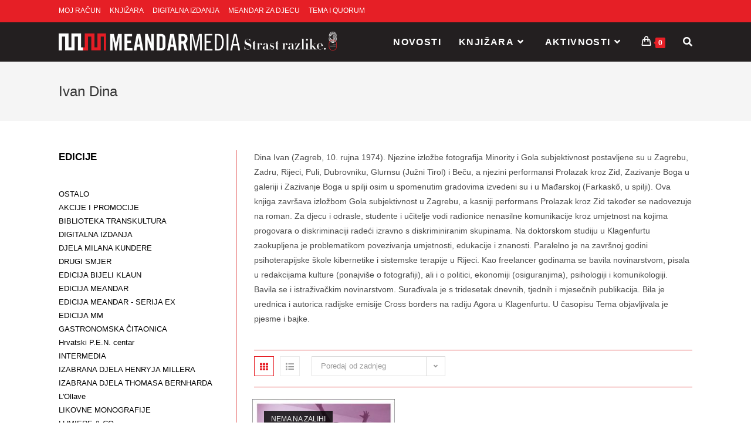

--- FILE ---
content_type: text/html; charset=UTF-8
request_url: https://meandar.hr/book-author/dina-ivan/
body_size: 28726
content:
<!DOCTYPE html>
<html class="html" lang="hr">
<head>
	<meta charset="UTF-8">
	<link rel="profile" href="https://gmpg.org/xfn/11">

	<title>Ivan Dina &#8211; Meandar Media</title>
<meta name='robots' content='max-image-preview:large' />
<meta name="viewport" content="width=device-width, initial-scale=1"><link rel='dns-prefetch' href='//fonts.googleapis.com' />
<link rel='dns-prefetch' href='//s.w.org' />
<link rel="alternate" type="application/rss+xml" title="Meandar Media &raquo; Kanal" href="https://meandar.hr/feed/" />
<link rel="alternate" type="application/rss+xml" title="Meandar Media &raquo; Kanal komentara" href="https://meandar.hr/comments/feed/" />
<link rel="alternate" type="application/rss+xml" title="Meandar Media &raquo; Ivan Dina Author kanal" href="https://meandar.hr/book-author/dina-ivan/feed/" />
<script>
window._wpemojiSettings = {"baseUrl":"https:\/\/s.w.org\/images\/core\/emoji\/13.1.0\/72x72\/","ext":".png","svgUrl":"https:\/\/s.w.org\/images\/core\/emoji\/13.1.0\/svg\/","svgExt":".svg","source":{"concatemoji":"https:\/\/meandar.hr\/wp-includes\/js\/wp-emoji-release.min.js?ver=5.9.12"}};
/*! This file is auto-generated */
!function(e,a,t){var n,r,o,i=a.createElement("canvas"),p=i.getContext&&i.getContext("2d");function s(e,t){var a=String.fromCharCode;p.clearRect(0,0,i.width,i.height),p.fillText(a.apply(this,e),0,0);e=i.toDataURL();return p.clearRect(0,0,i.width,i.height),p.fillText(a.apply(this,t),0,0),e===i.toDataURL()}function c(e){var t=a.createElement("script");t.src=e,t.defer=t.type="text/javascript",a.getElementsByTagName("head")[0].appendChild(t)}for(o=Array("flag","emoji"),t.supports={everything:!0,everythingExceptFlag:!0},r=0;r<o.length;r++)t.supports[o[r]]=function(e){if(!p||!p.fillText)return!1;switch(p.textBaseline="top",p.font="600 32px Arial",e){case"flag":return s([127987,65039,8205,9895,65039],[127987,65039,8203,9895,65039])?!1:!s([55356,56826,55356,56819],[55356,56826,8203,55356,56819])&&!s([55356,57332,56128,56423,56128,56418,56128,56421,56128,56430,56128,56423,56128,56447],[55356,57332,8203,56128,56423,8203,56128,56418,8203,56128,56421,8203,56128,56430,8203,56128,56423,8203,56128,56447]);case"emoji":return!s([10084,65039,8205,55357,56613],[10084,65039,8203,55357,56613])}return!1}(o[r]),t.supports.everything=t.supports.everything&&t.supports[o[r]],"flag"!==o[r]&&(t.supports.everythingExceptFlag=t.supports.everythingExceptFlag&&t.supports[o[r]]);t.supports.everythingExceptFlag=t.supports.everythingExceptFlag&&!t.supports.flag,t.DOMReady=!1,t.readyCallback=function(){t.DOMReady=!0},t.supports.everything||(n=function(){t.readyCallback()},a.addEventListener?(a.addEventListener("DOMContentLoaded",n,!1),e.addEventListener("load",n,!1)):(e.attachEvent("onload",n),a.attachEvent("onreadystatechange",function(){"complete"===a.readyState&&t.readyCallback()})),(n=t.source||{}).concatemoji?c(n.concatemoji):n.wpemoji&&n.twemoji&&(c(n.twemoji),c(n.wpemoji)))}(window,document,window._wpemojiSettings);
</script>
<style>
img.wp-smiley,
img.emoji {
	display: inline !important;
	border: none !important;
	box-shadow: none !important;
	height: 1em !important;
	width: 1em !important;
	margin: 0 0.07em !important;
	vertical-align: -0.1em !important;
	background: none !important;
	padding: 0 !important;
}
</style>
	<link rel='stylesheet' id='ebookstorestylesheet-css'  href='https://meandar.hr/wp-content/plugins/ebook-store/css/ebook_store.css?ver=5.9.12' media='all' />
<link rel='stylesheet' id='wp-block-library-css'  href='https://meandar.hr/wp-includes/css/dist/block-library/style.min.css?ver=5.9.12' media='all' />
<style id='wp-block-library-theme-inline-css'>
.wp-block-audio figcaption{color:#555;font-size:13px;text-align:center}.is-dark-theme .wp-block-audio figcaption{color:hsla(0,0%,100%,.65)}.wp-block-code>code{font-family:Menlo,Consolas,monaco,monospace;color:#1e1e1e;padding:.8em 1em;border:1px solid #ddd;border-radius:4px}.wp-block-embed figcaption{color:#555;font-size:13px;text-align:center}.is-dark-theme .wp-block-embed figcaption{color:hsla(0,0%,100%,.65)}.blocks-gallery-caption{color:#555;font-size:13px;text-align:center}.is-dark-theme .blocks-gallery-caption{color:hsla(0,0%,100%,.65)}.wp-block-image figcaption{color:#555;font-size:13px;text-align:center}.is-dark-theme .wp-block-image figcaption{color:hsla(0,0%,100%,.65)}.wp-block-pullquote{border-top:4px solid;border-bottom:4px solid;margin-bottom:1.75em;color:currentColor}.wp-block-pullquote__citation,.wp-block-pullquote cite,.wp-block-pullquote footer{color:currentColor;text-transform:uppercase;font-size:.8125em;font-style:normal}.wp-block-quote{border-left:.25em solid;margin:0 0 1.75em;padding-left:1em}.wp-block-quote cite,.wp-block-quote footer{color:currentColor;font-size:.8125em;position:relative;font-style:normal}.wp-block-quote.has-text-align-right{border-left:none;border-right:.25em solid;padding-left:0;padding-right:1em}.wp-block-quote.has-text-align-center{border:none;padding-left:0}.wp-block-quote.is-large,.wp-block-quote.is-style-large,.wp-block-quote.is-style-plain{border:none}.wp-block-search .wp-block-search__label{font-weight:700}.wp-block-group:where(.has-background){padding:1.25em 2.375em}.wp-block-separator{border:none;border-bottom:2px solid;margin-left:auto;margin-right:auto;opacity:.4}.wp-block-separator:not(.is-style-wide):not(.is-style-dots){width:100px}.wp-block-separator.has-background:not(.is-style-dots){border-bottom:none;height:1px}.wp-block-separator.has-background:not(.is-style-wide):not(.is-style-dots){height:2px}.wp-block-table thead{border-bottom:3px solid}.wp-block-table tfoot{border-top:3px solid}.wp-block-table td,.wp-block-table th{padding:.5em;border:1px solid;word-break:normal}.wp-block-table figcaption{color:#555;font-size:13px;text-align:center}.is-dark-theme .wp-block-table figcaption{color:hsla(0,0%,100%,.65)}.wp-block-video figcaption{color:#555;font-size:13px;text-align:center}.is-dark-theme .wp-block-video figcaption{color:hsla(0,0%,100%,.65)}.wp-block-template-part.has-background{padding:1.25em 2.375em;margin-top:0;margin-bottom:0}
</style>
<link rel='stylesheet' id='wc-blocks-vendors-style-css'  href='https://meandar.hr/wp-content/plugins/woocommerce/packages/woocommerce-blocks/build/wc-blocks-vendors-style.css?ver=8.9.2' media='all' />
<link rel='stylesheet' id='wc-blocks-style-css'  href='https://meandar.hr/wp-content/plugins/woocommerce/packages/woocommerce-blocks/build/wc-blocks-style.css?ver=8.9.2' media='all' />
<style id='global-styles-inline-css'>
body{--wp--preset--color--black: #000000;--wp--preset--color--cyan-bluish-gray: #abb8c3;--wp--preset--color--white: #ffffff;--wp--preset--color--pale-pink: #f78da7;--wp--preset--color--vivid-red: #cf2e2e;--wp--preset--color--luminous-vivid-orange: #ff6900;--wp--preset--color--luminous-vivid-amber: #fcb900;--wp--preset--color--light-green-cyan: #7bdcb5;--wp--preset--color--vivid-green-cyan: #00d084;--wp--preset--color--pale-cyan-blue: #8ed1fc;--wp--preset--color--vivid-cyan-blue: #0693e3;--wp--preset--color--vivid-purple: #9b51e0;--wp--preset--gradient--vivid-cyan-blue-to-vivid-purple: linear-gradient(135deg,rgba(6,147,227,1) 0%,rgb(155,81,224) 100%);--wp--preset--gradient--light-green-cyan-to-vivid-green-cyan: linear-gradient(135deg,rgb(122,220,180) 0%,rgb(0,208,130) 100%);--wp--preset--gradient--luminous-vivid-amber-to-luminous-vivid-orange: linear-gradient(135deg,rgba(252,185,0,1) 0%,rgba(255,105,0,1) 100%);--wp--preset--gradient--luminous-vivid-orange-to-vivid-red: linear-gradient(135deg,rgba(255,105,0,1) 0%,rgb(207,46,46) 100%);--wp--preset--gradient--very-light-gray-to-cyan-bluish-gray: linear-gradient(135deg,rgb(238,238,238) 0%,rgb(169,184,195) 100%);--wp--preset--gradient--cool-to-warm-spectrum: linear-gradient(135deg,rgb(74,234,220) 0%,rgb(151,120,209) 20%,rgb(207,42,186) 40%,rgb(238,44,130) 60%,rgb(251,105,98) 80%,rgb(254,248,76) 100%);--wp--preset--gradient--blush-light-purple: linear-gradient(135deg,rgb(255,206,236) 0%,rgb(152,150,240) 100%);--wp--preset--gradient--blush-bordeaux: linear-gradient(135deg,rgb(254,205,165) 0%,rgb(254,45,45) 50%,rgb(107,0,62) 100%);--wp--preset--gradient--luminous-dusk: linear-gradient(135deg,rgb(255,203,112) 0%,rgb(199,81,192) 50%,rgb(65,88,208) 100%);--wp--preset--gradient--pale-ocean: linear-gradient(135deg,rgb(255,245,203) 0%,rgb(182,227,212) 50%,rgb(51,167,181) 100%);--wp--preset--gradient--electric-grass: linear-gradient(135deg,rgb(202,248,128) 0%,rgb(113,206,126) 100%);--wp--preset--gradient--midnight: linear-gradient(135deg,rgb(2,3,129) 0%,rgb(40,116,252) 100%);--wp--preset--duotone--dark-grayscale: url('#wp-duotone-dark-grayscale');--wp--preset--duotone--grayscale: url('#wp-duotone-grayscale');--wp--preset--duotone--purple-yellow: url('#wp-duotone-purple-yellow');--wp--preset--duotone--blue-red: url('#wp-duotone-blue-red');--wp--preset--duotone--midnight: url('#wp-duotone-midnight');--wp--preset--duotone--magenta-yellow: url('#wp-duotone-magenta-yellow');--wp--preset--duotone--purple-green: url('#wp-duotone-purple-green');--wp--preset--duotone--blue-orange: url('#wp-duotone-blue-orange');--wp--preset--font-size--small: 13px;--wp--preset--font-size--medium: 20px;--wp--preset--font-size--large: 36px;--wp--preset--font-size--x-large: 42px;}.has-black-color{color: var(--wp--preset--color--black) !important;}.has-cyan-bluish-gray-color{color: var(--wp--preset--color--cyan-bluish-gray) !important;}.has-white-color{color: var(--wp--preset--color--white) !important;}.has-pale-pink-color{color: var(--wp--preset--color--pale-pink) !important;}.has-vivid-red-color{color: var(--wp--preset--color--vivid-red) !important;}.has-luminous-vivid-orange-color{color: var(--wp--preset--color--luminous-vivid-orange) !important;}.has-luminous-vivid-amber-color{color: var(--wp--preset--color--luminous-vivid-amber) !important;}.has-light-green-cyan-color{color: var(--wp--preset--color--light-green-cyan) !important;}.has-vivid-green-cyan-color{color: var(--wp--preset--color--vivid-green-cyan) !important;}.has-pale-cyan-blue-color{color: var(--wp--preset--color--pale-cyan-blue) !important;}.has-vivid-cyan-blue-color{color: var(--wp--preset--color--vivid-cyan-blue) !important;}.has-vivid-purple-color{color: var(--wp--preset--color--vivid-purple) !important;}.has-black-background-color{background-color: var(--wp--preset--color--black) !important;}.has-cyan-bluish-gray-background-color{background-color: var(--wp--preset--color--cyan-bluish-gray) !important;}.has-white-background-color{background-color: var(--wp--preset--color--white) !important;}.has-pale-pink-background-color{background-color: var(--wp--preset--color--pale-pink) !important;}.has-vivid-red-background-color{background-color: var(--wp--preset--color--vivid-red) !important;}.has-luminous-vivid-orange-background-color{background-color: var(--wp--preset--color--luminous-vivid-orange) !important;}.has-luminous-vivid-amber-background-color{background-color: var(--wp--preset--color--luminous-vivid-amber) !important;}.has-light-green-cyan-background-color{background-color: var(--wp--preset--color--light-green-cyan) !important;}.has-vivid-green-cyan-background-color{background-color: var(--wp--preset--color--vivid-green-cyan) !important;}.has-pale-cyan-blue-background-color{background-color: var(--wp--preset--color--pale-cyan-blue) !important;}.has-vivid-cyan-blue-background-color{background-color: var(--wp--preset--color--vivid-cyan-blue) !important;}.has-vivid-purple-background-color{background-color: var(--wp--preset--color--vivid-purple) !important;}.has-black-border-color{border-color: var(--wp--preset--color--black) !important;}.has-cyan-bluish-gray-border-color{border-color: var(--wp--preset--color--cyan-bluish-gray) !important;}.has-white-border-color{border-color: var(--wp--preset--color--white) !important;}.has-pale-pink-border-color{border-color: var(--wp--preset--color--pale-pink) !important;}.has-vivid-red-border-color{border-color: var(--wp--preset--color--vivid-red) !important;}.has-luminous-vivid-orange-border-color{border-color: var(--wp--preset--color--luminous-vivid-orange) !important;}.has-luminous-vivid-amber-border-color{border-color: var(--wp--preset--color--luminous-vivid-amber) !important;}.has-light-green-cyan-border-color{border-color: var(--wp--preset--color--light-green-cyan) !important;}.has-vivid-green-cyan-border-color{border-color: var(--wp--preset--color--vivid-green-cyan) !important;}.has-pale-cyan-blue-border-color{border-color: var(--wp--preset--color--pale-cyan-blue) !important;}.has-vivid-cyan-blue-border-color{border-color: var(--wp--preset--color--vivid-cyan-blue) !important;}.has-vivid-purple-border-color{border-color: var(--wp--preset--color--vivid-purple) !important;}.has-vivid-cyan-blue-to-vivid-purple-gradient-background{background: var(--wp--preset--gradient--vivid-cyan-blue-to-vivid-purple) !important;}.has-light-green-cyan-to-vivid-green-cyan-gradient-background{background: var(--wp--preset--gradient--light-green-cyan-to-vivid-green-cyan) !important;}.has-luminous-vivid-amber-to-luminous-vivid-orange-gradient-background{background: var(--wp--preset--gradient--luminous-vivid-amber-to-luminous-vivid-orange) !important;}.has-luminous-vivid-orange-to-vivid-red-gradient-background{background: var(--wp--preset--gradient--luminous-vivid-orange-to-vivid-red) !important;}.has-very-light-gray-to-cyan-bluish-gray-gradient-background{background: var(--wp--preset--gradient--very-light-gray-to-cyan-bluish-gray) !important;}.has-cool-to-warm-spectrum-gradient-background{background: var(--wp--preset--gradient--cool-to-warm-spectrum) !important;}.has-blush-light-purple-gradient-background{background: var(--wp--preset--gradient--blush-light-purple) !important;}.has-blush-bordeaux-gradient-background{background: var(--wp--preset--gradient--blush-bordeaux) !important;}.has-luminous-dusk-gradient-background{background: var(--wp--preset--gradient--luminous-dusk) !important;}.has-pale-ocean-gradient-background{background: var(--wp--preset--gradient--pale-ocean) !important;}.has-electric-grass-gradient-background{background: var(--wp--preset--gradient--electric-grass) !important;}.has-midnight-gradient-background{background: var(--wp--preset--gradient--midnight) !important;}.has-small-font-size{font-size: var(--wp--preset--font-size--small) !important;}.has-medium-font-size{font-size: var(--wp--preset--font-size--medium) !important;}.has-large-font-size{font-size: var(--wp--preset--font-size--large) !important;}.has-x-large-font-size{font-size: var(--wp--preset--font-size--x-large) !important;}
</style>
<link rel='stylesheet' id='woo-advanced-discounts-css'  href='https://meandar.hr/wp-content/plugins/woo-advanced-discounts/public/css/wad-public.css?ver=2.32.1' media='all' />
<link rel='stylesheet' id='o-tooltip-css'  href='https://meandar.hr/wp-content/plugins/woo-advanced-discounts/public/css/tooltip.min.css?ver=2.32.1' media='all' />
<style id='woocommerce-inline-inline-css'>
.woocommerce form .form-row .required { visibility: visible; }
</style>
<link rel='stylesheet' id='elementor-frontend-legacy-css'  href='https://meandar.hr/wp-content/plugins/elementor/assets/css/frontend-legacy.min.css?ver=3.12.1' media='all' />
<link rel='stylesheet' id='elementor-frontend-css'  href='https://meandar.hr/wp-content/plugins/elementor/assets/css/frontend.min.css?ver=3.12.1' media='all' />
<link rel='stylesheet' id='elementor-post-308-css'  href='https://meandar.hr/wp-content/uploads/elementor/css/post-308.css?ver=1680503693' media='all' />
<link rel='stylesheet' id='oceanwp-woo-mini-cart-css'  href='https://meandar.hr/wp-content/themes/oceanwp/assets/css/woo/woo-mini-cart.min.css?ver=5.9.12' media='all' />
<link rel='stylesheet' id='font-awesome-css'  href='https://meandar.hr/wp-content/themes/oceanwp/assets/fonts/fontawesome/css/all.min.css?ver=5.15.1' media='all' />
<link rel='stylesheet' id='simple-line-icons-css'  href='https://meandar.hr/wp-content/themes/oceanwp/assets/css/third/simple-line-icons.min.css?ver=2.4.0' media='all' />
<link rel='stylesheet' id='oceanwp-style-css'  href='https://meandar.hr/wp-content/themes/oceanwp/assets/css/style.min.css?ver=3.2.1' media='all' />
<link rel='stylesheet' id='oceanwp-hamburgers-css'  href='https://meandar.hr/wp-content/themes/oceanwp/assets/css/third/hamburgers/hamburgers.min.css?ver=3.2.1' media='all' />
<link rel='stylesheet' id='oceanwp-collapse-css'  href='https://meandar.hr/wp-content/themes/oceanwp/assets/css/third/hamburgers/types/collapse.css?ver=3.2.1' media='all' />
<link rel='stylesheet' id='oceanwp-google-font-montserrat-css'  href='//fonts.googleapis.com/css?family=Montserrat%3A100%2C200%2C300%2C400%2C500%2C600%2C700%2C800%2C900%2C100i%2C200i%2C300i%2C400i%2C500i%2C600i%2C700i%2C800i%2C900i&#038;subset=latin%2Clatin-ext&#038;display=swap&#038;ver=5.9.12' media='all' />
<link rel='stylesheet' id='oceanwp-woocommerce-css'  href='https://meandar.hr/wp-content/themes/oceanwp/assets/css/woo/woocommerce.min.css?ver=5.9.12' media='all' />
<link rel='stylesheet' id='oceanwp-woo-star-font-css'  href='https://meandar.hr/wp-content/themes/oceanwp/assets/css/woo/woo-star-font.min.css?ver=5.9.12' media='all' />
<link rel='stylesheet' id='oceanwp-woo-hover-style-css'  href='https://meandar.hr/wp-content/themes/oceanwp/assets/css/woo/hover-style.min.css?ver=5.9.12' media='all' />
<link rel='stylesheet' id='oceanwp-woo-quick-view-css'  href='https://meandar.hr/wp-content/themes/oceanwp/assets/css/woo/woo-quick-view.min.css?ver=5.9.12' media='all' />
<link rel='stylesheet' id='oe-widgets-style-css'  href='https://meandar.hr/wp-content/plugins/ocean-extra/assets/css/widgets.css?ver=5.9.12' media='all' />
<link rel='stylesheet' id='ops-product-share-style-css'  href='https://meandar.hr/wp-content/plugins/ocean-product-sharing/assets/css/style.min.css?ver=5.9.12' media='all' />
<link rel='stylesheet' id='oss-social-share-style-css'  href='https://meandar.hr/wp-content/plugins/ocean-social-sharing/assets/css/style.min.css?ver=5.9.12' media='all' />
<link rel='stylesheet' id='osh-styles-css'  href='https://meandar.hr/wp-content/plugins/ocean-sticky-header/assets/css/style.min.css?ver=5.9.12' media='all' />
<link rel='stylesheet' id='elementor-icons-shared-0-css'  href='https://meandar.hr/wp-content/plugins/elementor/assets/lib/font-awesome/css/fontawesome.min.css?ver=5.15.3' media='all' />
<link rel='stylesheet' id='elementor-icons-fa-solid-css'  href='https://meandar.hr/wp-content/plugins/elementor/assets/lib/font-awesome/css/solid.min.css?ver=5.15.3' media='all' />
<script type="text/template" id="tmpl-variation-template">
	<div class="woocommerce-variation-description">{{{ data.variation.variation_description }}}</div>
	<div class="woocommerce-variation-price">{{{ data.variation.price_html }}}</div>
	<div class="woocommerce-variation-availability">{{{ data.variation.availability_html }}}</div>
</script>
<script type="text/template" id="tmpl-unavailable-variation-template">
	<p>Oprostite ali ovaj proizvod nije dostupan. Molimo izaberite drugu kombinaciju.</p>
</script>
<script src='https://meandar.hr/wp-includes/js/jquery/jquery.min.js?ver=3.6.0' id='jquery-core-js'></script>
<script src='https://meandar.hr/wp-includes/js/jquery/jquery-migrate.min.js?ver=3.3.2' id='jquery-migrate-js'></script>
<script src='https://meandar.hr/wp-content/plugins/woo-advanced-discounts/public/js/wad-public.js?ver=2.32.1' id='woo-advanced-discounts-js'></script>
<script src='https://meandar.hr/wp-content/plugins/woo-advanced-discounts/public/js/tooltip.min.js?ver=2.32.1' id='o-tooltip-js'></script>
<link rel="https://api.w.org/" href="https://meandar.hr/wp-json/" /><link rel="EditURI" type="application/rsd+xml" title="RSD" href="https://meandar.hr/xmlrpc.php?rsd" />
<link rel="wlwmanifest" type="application/wlwmanifest+xml" href="https://meandar.hr/wp-includes/wlwmanifest.xml" /> 
<meta name="generator" content="WordPress 5.9.12" />
<meta name="generator" content="WooCommerce 7.2.2" />
	<noscript><style>.woocommerce-product-gallery{ opacity: 1 !important; }</style></noscript>
	<meta name="generator" content="Elementor 3.12.1; features: a11y_improvements, additional_custom_breakpoints; settings: css_print_method-external, google_font-enabled, font_display-auto">
<link rel="icon" href="https://meandar.hr/wp-content/uploads/2015/03/cropped-meandar_logo-e1487938770361-1-50x50.jpg" sizes="32x32" />
<link rel="icon" href="https://meandar.hr/wp-content/uploads/2015/03/cropped-meandar_logo-e1487938770361-1-300x300.jpg" sizes="192x192" />
<link rel="apple-touch-icon" href="https://meandar.hr/wp-content/uploads/2015/03/cropped-meandar_logo-e1487938770361-1-180x180.jpg" />
<meta name="msapplication-TileImage" content="https://meandar.hr/wp-content/uploads/2015/03/cropped-meandar_logo-e1487938770361-1-300x300.jpg" />
<!-- OceanWP CSS -->
<style type="text/css">
/* General CSS */.woocommerce-MyAccount-navigation ul li a:before,.woocommerce-checkout .woocommerce-info a,.woocommerce-checkout #payment ul.payment_methods .wc_payment_method>input[type=radio]:first-child:checked+label:before,.woocommerce-checkout #payment .payment_method_paypal .about_paypal,.woocommerce ul.products li.product li.category a:hover,.woocommerce ul.products li.product .button:hover,.woocommerce ul.products li.product .product-inner .added_to_cart:hover,.product_meta .posted_in a:hover,.product_meta .tagged_as a:hover,.woocommerce div.product .woocommerce-tabs ul.tabs li a:hover,.woocommerce div.product .woocommerce-tabs ul.tabs li.active a,.woocommerce .oceanwp-grid-list a.active,.woocommerce .oceanwp-grid-list a:hover,.woocommerce .oceanwp-off-canvas-filter:hover,.widget_shopping_cart ul.cart_list li .owp-grid-wrap .owp-grid a.remove:hover,.widget_product_categories li a:hover ~ .count,.widget_layered_nav li a:hover ~ .count,.woocommerce ul.products li.product:not(.product-category) .woo-entry-buttons li a:hover,a:hover,a.light:hover,.theme-heading .text::before,.theme-heading .text::after,#top-bar-content >a:hover,#top-bar-social li.oceanwp-email a:hover,#site-navigation-wrap .dropdown-menu >li >a:hover,#site-header.medium-header #medium-searchform button:hover,.oceanwp-mobile-menu-icon a:hover,.blog-entry.post .blog-entry-header .entry-title a:hover,.blog-entry.post .blog-entry-readmore a:hover,.blog-entry.thumbnail-entry .blog-entry-category a,ul.meta li a:hover,.dropcap,.single nav.post-navigation .nav-links .title,body .related-post-title a:hover,body #wp-calendar caption,body .contact-info-widget.default i,body .contact-info-widget.big-icons i,body .custom-links-widget .oceanwp-custom-links li a:hover,body .custom-links-widget .oceanwp-custom-links li a:hover:before,body .posts-thumbnails-widget li a:hover,body .social-widget li.oceanwp-email a:hover,.comment-author .comment-meta .comment-reply-link,#respond #cancel-comment-reply-link:hover,#footer-widgets .footer-box a:hover,#footer-bottom a:hover,#footer-bottom #footer-bottom-menu a:hover,.sidr a:hover,.sidr-class-dropdown-toggle:hover,.sidr-class-menu-item-has-children.active >a,.sidr-class-menu-item-has-children.active >a >.sidr-class-dropdown-toggle,input[type=checkbox]:checked:before{color:#e61f26}.woocommerce .oceanwp-grid-list a.active .owp-icon use,.woocommerce .oceanwp-grid-list a:hover .owp-icon use,.single nav.post-navigation .nav-links .title .owp-icon use,.blog-entry.post .blog-entry-readmore a:hover .owp-icon use,body .contact-info-widget.default .owp-icon use,body .contact-info-widget.big-icons .owp-icon use{stroke:#e61f26}.woocommerce div.product div.images .open-image,.wcmenucart-details.count,.woocommerce-message a,.woocommerce-error a,.woocommerce-info a,.woocommerce .widget_price_filter .ui-slider .ui-slider-handle,.woocommerce .widget_price_filter .ui-slider .ui-slider-range,.owp-product-nav li a.owp-nav-link:hover,.woocommerce div.product.owp-tabs-layout-vertical .woocommerce-tabs ul.tabs li a:after,.woocommerce .widget_product_categories li.current-cat >a ~ .count,.woocommerce .widget_product_categories li.current-cat >a:before,.woocommerce .widget_layered_nav li.chosen a ~ .count,.woocommerce .widget_layered_nav li.chosen a:before,#owp-checkout-timeline .active .timeline-wrapper,.bag-style:hover .wcmenucart-cart-icon .wcmenucart-count,.show-cart .wcmenucart-cart-icon .wcmenucart-count,.woocommerce ul.products li.product:not(.product-category) .image-wrap .button,input[type="button"],input[type="reset"],input[type="submit"],button[type="submit"],.button,#site-navigation-wrap .dropdown-menu >li.btn >a >span,.thumbnail:hover i,.post-quote-content,.omw-modal .omw-close-modal,body .contact-info-widget.big-icons li:hover i,body div.wpforms-container-full .wpforms-form input[type=submit],body div.wpforms-container-full .wpforms-form button[type=submit],body div.wpforms-container-full .wpforms-form .wpforms-page-button{background-color:#e61f26}.thumbnail:hover .link-post-svg-icon{background-color:#e61f26}body .contact-info-widget.big-icons li:hover .owp-icon{background-color:#e61f26}.current-shop-items-dropdown{border-top-color:#e61f26}.woocommerce div.product .woocommerce-tabs ul.tabs li.active a{border-bottom-color:#e61f26}.wcmenucart-details.count:before{border-color:#e61f26}.woocommerce ul.products li.product .button:hover{border-color:#e61f26}.woocommerce ul.products li.product .product-inner .added_to_cart:hover{border-color:#e61f26}.woocommerce div.product .woocommerce-tabs ul.tabs li.active a{border-color:#e61f26}.woocommerce .oceanwp-grid-list a.active{border-color:#e61f26}.woocommerce .oceanwp-grid-list a:hover{border-color:#e61f26}.woocommerce .oceanwp-off-canvas-filter:hover{border-color:#e61f26}.owp-product-nav li a.owp-nav-link:hover{border-color:#e61f26}.widget_shopping_cart_content .buttons .button:first-child:hover{border-color:#e61f26}.widget_shopping_cart ul.cart_list li .owp-grid-wrap .owp-grid a.remove:hover{border-color:#e61f26}.widget_product_categories li a:hover ~ .count{border-color:#e61f26}.woocommerce .widget_product_categories li.current-cat >a ~ .count{border-color:#e61f26}.woocommerce .widget_product_categories li.current-cat >a:before{border-color:#e61f26}.widget_layered_nav li a:hover ~ .count{border-color:#e61f26}.woocommerce .widget_layered_nav li.chosen a ~ .count{border-color:#e61f26}.woocommerce .widget_layered_nav li.chosen a:before{border-color:#e61f26}#owp-checkout-timeline.arrow .active .timeline-wrapper:before{border-top-color:#e61f26;border-bottom-color:#e61f26}#owp-checkout-timeline.arrow .active .timeline-wrapper:after{border-left-color:#e61f26;border-right-color:#e61f26}.bag-style:hover .wcmenucart-cart-icon .wcmenucart-count{border-color:#e61f26}.bag-style:hover .wcmenucart-cart-icon .wcmenucart-count:after{border-color:#e61f26}.show-cart .wcmenucart-cart-icon .wcmenucart-count{border-color:#e61f26}.show-cart .wcmenucart-cart-icon .wcmenucart-count:after{border-color:#e61f26}.woocommerce ul.products li.product:not(.product-category) .woo-product-gallery .active a{border-color:#e61f26}.woocommerce ul.products li.product:not(.product-category) .woo-product-gallery a:hover{border-color:#e61f26}.widget-title{border-color:#e61f26}blockquote{border-color:#e61f26}#searchform-dropdown{border-color:#e61f26}.dropdown-menu .sub-menu{border-color:#e61f26}.blog-entry.large-entry .blog-entry-readmore a:hover{border-color:#e61f26}.oceanwp-newsletter-form-wrap input[type="email"]:focus{border-color:#e61f26}.social-widget li.oceanwp-email a:hover{border-color:#e61f26}#respond #cancel-comment-reply-link:hover{border-color:#e61f26}body .contact-info-widget.big-icons li:hover i{border-color:#e61f26}#footer-widgets .oceanwp-newsletter-form-wrap input[type="email"]:focus{border-color:#e61f26}blockquote,.wp-block-quote{border-left-color:#e61f26}body .contact-info-widget.big-icons li:hover .owp-icon{border-color:#e61f26}.woocommerce div.product div.images .open-image:hover,.woocommerce-error a:hover,.woocommerce-info a:hover,.woocommerce-message a:hover,.woocommerce ul.products li.product:not(.product-category) .image-wrap .button:hover,input[type="button"]:hover,input[type="reset"]:hover,input[type="submit"]:hover,button[type="submit"]:hover,input[type="button"]:focus,input[type="reset"]:focus,input[type="submit"]:focus,button[type="submit"]:focus,.button:hover,#site-navigation-wrap .dropdown-menu >li.btn >a:hover >span,.post-quote-author,.omw-modal .omw-close-modal:hover,body div.wpforms-container-full .wpforms-form input[type=submit]:hover,body div.wpforms-container-full .wpforms-form button[type=submit]:hover,body div.wpforms-container-full .wpforms-form .wpforms-page-button:hover{background-color:#dd6161}.woocommerce table.shop_table,.woocommerce table.shop_table td,.woocommerce-cart .cart-collaterals .cart_totals tr td,.woocommerce-cart .cart-collaterals .cart_totals tr th,.woocommerce table.shop_table tth,.woocommerce table.shop_table tfoot td,.woocommerce table.shop_table tfoot th,.woocommerce .order_details,.woocommerce .shop_table.order_details tfoot th,.woocommerce .shop_table.customer_details th,.woocommerce .cart-collaterals .cross-sells,.woocommerce-page .cart-collaterals .cross-sells,.woocommerce .cart-collaterals .cart_totals,.woocommerce-page .cart-collaterals .cart_totals,.woocommerce .cart-collaterals h2,.woocommerce .cart-collaterals h2,.woocommerce .cart-collaterals h2,.woocommerce-cart .cart-collaterals .cart_totals .order-total th,.woocommerce-cart .cart-collaterals .cart_totals .order-total td,.woocommerce ul.order_details,.woocommerce .shop_table.order_details tfoot th,.woocommerce .shop_table.customer_details th,.woocommerce .woocommerce-checkout #customer_details h3,.woocommerce .woocommerce-checkout h3#order_review_heading,.woocommerce-checkout #payment ul.payment_methods,.woocommerce-checkout form.login,.woocommerce-checkout form.checkout_coupon,.woocommerce-checkout-review-order-table tfoot th,.woocommerce-checkout #payment,.woocommerce ul.order_details,.woocommerce #customer_login >div,.woocommerce .col-1.address,.woocommerce .col-2.address,.woocommerce-checkout .woocommerce-info,.woocommerce div.product form.cart,.product_meta,.woocommerce div.product .woocommerce-tabs ul.tabs,.woocommerce #reviews #comments ol.commentlist li .comment_container,p.stars span a,.woocommerce ul.product_list_widget li,.woocommerce .widget_shopping_cart .cart_list li,.woocommerce.widget_shopping_cart .cart_list li,.woocommerce ul.product_list_widget li:first-child,.woocommerce .widget_shopping_cart .cart_list li:first-child,.woocommerce.widget_shopping_cart .cart_list li:first-child,.widget_product_categories li a,.woocommerce .oceanwp-toolbar,.woocommerce .products.list .product,table th,table td,hr,.content-area,body.content-left-sidebar #content-wrap .content-area,.content-left-sidebar .content-area,#top-bar-wrap,#site-header,#site-header.top-header #search-toggle,.dropdown-menu ul li,.centered-minimal-page-header,.blog-entry.post,.blog-entry.grid-entry .blog-entry-inner,.blog-entry.thumbnail-entry .blog-entry-bottom,.single-post .entry-title,.single .entry-share-wrap .entry-share,.single .entry-share,.single .entry-share ul li a,.single nav.post-navigation,.single nav.post-navigation .nav-links .nav-previous,#author-bio,#author-bio .author-bio-avatar,#author-bio .author-bio-social li a,#related-posts,#comments,.comment-body,#respond #cancel-comment-reply-link,#blog-entries .type-page,.page-numbers a,.page-numbers span:not(.elementor-screen-only),.page-links span,body #wp-calendar caption,body #wp-calendar th,body #wp-calendar tbody,body .contact-info-widget.default i,body .contact-info-widget.big-icons i,body .posts-thumbnails-widget li,body .tagcloud a{border-color:#dd3333}body .contact-info-widget.big-icons .owp-icon,body .contact-info-widget.default .owp-icon{border-color:#dd3333}a{color:#000000}a .owp-icon use{stroke:#000000}a:hover{color:#e61f26}a:hover .owp-icon use{stroke:#e61f26}.container{width:1080px}#main #content-wrap,.separate-layout #main #content-wrap{padding-top:50px}#scroll-top{background-color:#dd3333}form input[type="text"],form input[type="password"],form input[type="email"],form input[type="url"],form input[type="date"],form input[type="month"],form input[type="time"],form input[type="datetime"],form input[type="datetime-local"],form input[type="week"],form input[type="number"],form input[type="search"],form input[type="tel"],form input[type="color"],form select,form textarea{padding:12px 15px 12px 15px}body div.wpforms-container-full .wpforms-form input[type=date],body div.wpforms-container-full .wpforms-form input[type=datetime],body div.wpforms-container-full .wpforms-form input[type=datetime-local],body div.wpforms-container-full .wpforms-form input[type=email],body div.wpforms-container-full .wpforms-form input[type=month],body div.wpforms-container-full .wpforms-form input[type=number],body div.wpforms-container-full .wpforms-form input[type=password],body div.wpforms-container-full .wpforms-form input[type=range],body div.wpforms-container-full .wpforms-form input[type=search],body div.wpforms-container-full .wpforms-form input[type=tel],body div.wpforms-container-full .wpforms-form input[type=text],body div.wpforms-container-full .wpforms-form input[type=time],body div.wpforms-container-full .wpforms-form input[type=url],body div.wpforms-container-full .wpforms-form input[type=week],body div.wpforms-container-full .wpforms-form select,body div.wpforms-container-full .wpforms-form textarea{padding:12px 15px 12px 15px;height:auto}form input[type="text"],form input[type="password"],form input[type="email"],form input[type="url"],form input[type="date"],form input[type="month"],form input[type="time"],form input[type="datetime"],form input[type="datetime-local"],form input[type="week"],form input[type="number"],form input[type="search"],form input[type="tel"],form input[type="color"],form select,form textarea,.woocommerce .woocommerce-checkout .select2-container--default .select2-selection--single{border-radius:1px}body div.wpforms-container-full .wpforms-form input[type=date],body div.wpforms-container-full .wpforms-form input[type=datetime],body div.wpforms-container-full .wpforms-form input[type=datetime-local],body div.wpforms-container-full .wpforms-form input[type=email],body div.wpforms-container-full .wpforms-form input[type=month],body div.wpforms-container-full .wpforms-form input[type=number],body div.wpforms-container-full .wpforms-form input[type=password],body div.wpforms-container-full .wpforms-form input[type=range],body div.wpforms-container-full .wpforms-form input[type=search],body div.wpforms-container-full .wpforms-form input[type=tel],body div.wpforms-container-full .wpforms-form input[type=text],body div.wpforms-container-full .wpforms-form input[type=time],body div.wpforms-container-full .wpforms-form input[type=url],body div.wpforms-container-full .wpforms-form input[type=week],body div.wpforms-container-full .wpforms-form select,body div.wpforms-container-full .wpforms-form textarea{border-radius:1px}form input[type="text"],form input[type="password"],form input[type="email"],form input[type="url"],form input[type="date"],form input[type="month"],form input[type="time"],form input[type="datetime"],form input[type="datetime-local"],form input[type="week"],form input[type="number"],form input[type="search"],form input[type="tel"],form input[type="color"],form select,form textarea,.select2-container .select2-choice,.woocommerce .woocommerce-checkout .select2-container--default .select2-selection--single{border-color:#f2f2f2}body div.wpforms-container-full .wpforms-form input[type=date],body div.wpforms-container-full .wpforms-form input[type=datetime],body div.wpforms-container-full .wpforms-form input[type=datetime-local],body div.wpforms-container-full .wpforms-form input[type=email],body div.wpforms-container-full .wpforms-form input[type=month],body div.wpforms-container-full .wpforms-form input[type=number],body div.wpforms-container-full .wpforms-form input[type=password],body div.wpforms-container-full .wpforms-form input[type=range],body div.wpforms-container-full .wpforms-form input[type=search],body div.wpforms-container-full .wpforms-form input[type=tel],body div.wpforms-container-full .wpforms-form input[type=text],body div.wpforms-container-full .wpforms-form input[type=time],body div.wpforms-container-full .wpforms-form input[type=url],body div.wpforms-container-full .wpforms-form input[type=week],body div.wpforms-container-full .wpforms-form select,body div.wpforms-container-full .wpforms-form textarea{border-color:#f2f2f2}form input[type="text"]:focus,form input[type="password"]:focus,form input[type="email"]:focus,form input[type="tel"]:focus,form input[type="url"]:focus,form input[type="search"]:focus,form textarea:focus,.select2-drop-active,.select2-dropdown-open.select2-drop-above .select2-choice,.select2-dropdown-open.select2-drop-above .select2-choices,.select2-drop.select2-drop-above.select2-drop-active,.select2-container-active .select2-choice,.select2-container-active .select2-choices{border-color:#e2e2e2}body div.wpforms-container-full .wpforms-form input:focus,body div.wpforms-container-full .wpforms-form textarea:focus,body div.wpforms-container-full .wpforms-form select:focus{border-color:#e2e2e2}form input[type="text"],form input[type="password"],form input[type="email"],form input[type="url"],form input[type="date"],form input[type="month"],form input[type="time"],form input[type="datetime"],form input[type="datetime-local"],form input[type="week"],form input[type="number"],form input[type="search"],form input[type="tel"],form input[type="color"],form select,form textarea,.woocommerce .woocommerce-checkout .select2-container--default .select2-selection--single{background-color:#fcfcfc}body div.wpforms-container-full .wpforms-form input[type=date],body div.wpforms-container-full .wpforms-form input[type=datetime],body div.wpforms-container-full .wpforms-form input[type=datetime-local],body div.wpforms-container-full .wpforms-form input[type=email],body div.wpforms-container-full .wpforms-form input[type=month],body div.wpforms-container-full .wpforms-form input[type=number],body div.wpforms-container-full .wpforms-form input[type=password],body div.wpforms-container-full .wpforms-form input[type=range],body div.wpforms-container-full .wpforms-form input[type=search],body div.wpforms-container-full .wpforms-form input[type=tel],body div.wpforms-container-full .wpforms-form input[type=text],body div.wpforms-container-full .wpforms-form input[type=time],body div.wpforms-container-full .wpforms-form input[type=url],body div.wpforms-container-full .wpforms-form input[type=week],body div.wpforms-container-full .wpforms-form select,body div.wpforms-container-full .wpforms-form textarea{background-color:#fcfcfc}.theme-button,input[type="submit"],button[type="submit"],button,.button,body div.wpforms-container-full .wpforms-form input[type=submit],body div.wpforms-container-full .wpforms-form button[type=submit],body div.wpforms-container-full .wpforms-form .wpforms-page-button{border-radius:30px}/* Header CSS */#site-logo #site-logo-inner,.oceanwp-social-menu .social-menu-inner,#site-header.full_screen-header .menu-bar-inner,.after-header-content .after-header-content-inner{height:67px}#site-navigation-wrap .dropdown-menu >li >a,.oceanwp-mobile-menu-icon a,.mobile-menu-close,.after-header-content-inner >a{line-height:67px}#site-header,.has-transparent-header .is-sticky #site-header,.has-vh-transparent .is-sticky #site-header.vertical-header,#searchform-header-replace{background-color:#231f20}#site-header{border-color:#231f20}#site-header.has-header-media .overlay-header-media{background-color:rgba(0,0,0,0)}#site-logo #site-logo-inner a img,#site-header.center-header #site-navigation-wrap .middle-site-logo a img{max-width:474px}@media (max-width:480px){#site-logo #site-logo-inner a img,#site-header.center-header #site-navigation-wrap .middle-site-logo a img{max-width:130px}}#site-header #site-logo #site-logo-inner a img,#site-header.center-header #site-navigation-wrap .middle-site-logo a img{max-height:136px}#site-logo a.site-logo-text{color:#000000}#site-logo a.site-logo-text:hover{color:#555555}#site-navigation-wrap .dropdown-menu >li >a,.oceanwp-mobile-menu-icon a,#searchform-header-replace-close{color:#ffffff}#site-navigation-wrap .dropdown-menu >li >a .owp-icon use,.oceanwp-mobile-menu-icon a .owp-icon use,#searchform-header-replace-close .owp-icon use{stroke:#ffffff}.oceanwp-social-menu.simple-social ul li a{color:#19110b}.oceanwp-social-menu.simple-social ul li a .owp-icon use{stroke:#19110b}.oceanwp-social-menu.simple-social ul li a:hover{color:#563100!important}.oceanwp-social-menu.simple-social ul li a:hover .owp-icon use{stroke:#563100!important}.mobile-menu .hamburger-inner,.mobile-menu .hamburger-inner::before,.mobile-menu .hamburger-inner::after{background-color:#ffffff}/* Top Bar CSS */@media (max-width:768px){#top-bar{padding:10px 0 10px 0}}#top-bar-wrap,.oceanwp-top-bar-sticky{background-color:#e61f26}#top-bar-wrap{border-color:#e61f26}#top-bar-wrap,#top-bar-content strong{color:#ffffff}#top-bar-content a,#top-bar-social-alt a{color:#ffffff}#top-bar-content a:hover,#top-bar-social-alt a:hover{color:rgba(255,255,255,0.5)}#top-bar-social li a{color:#ffffff}#top-bar-social li a .owp-icon use{stroke:#ffffff}#top-bar-social li a:hover{color:rgba(255,255,255,0.5)!important}#top-bar-social li a:hover .owp-icon use{stroke:rgba(255,255,255,0.5)!important}/* Footer Widgets CSS */#footer-widgets{padding:0}/* Sidebar CSS */.widget-title{border-color:#000000}/* WooCommerce CSS */.wcmenucart-cart-icon .wcmenucart-count{border-color:#dd3333}.wcmenucart-cart-icon .wcmenucart-count:after{border-color:#dd3333}.bag-style:hover .wcmenucart-cart-icon .wcmenucart-count,.show-cart .wcmenucart-cart-icon .wcmenucart-count{background-color:#ff3a3a;border-color:#ff3a3a}.bag-style:hover .wcmenucart-cart-icon .wcmenucart-count:after,.show-cart .wcmenucart-cart-icon .wcmenucart-count:after{border-color:#ff3a3a}.widget_shopping_cart ul.cart_list li .owp-grid-wrap .owp-grid .amount{color:#dd3333}.widget_shopping_cart .total .amount{color:#dd3333}#owp-checkout-timeline .timeline-step{color:#cccccc}#owp-checkout-timeline .timeline-step{border-color:#cccccc}.woocommerce span.onsale{background-color:#fc5050}.woocommerce ul.products li.product .price,.woocommerce ul.products li.product .price .amount{color:#dd3333}.woocommerce ul.products li.product .button,.woocommerce ul.products li.product .product-inner .added_to_cart{border-radius:0}.price,.amount{color:#dd3333}/* Sticky Header CSS */.is-sticky #site-header.shrink-header #site-logo #site-logo-inner,.is-sticky #site-header.shrink-header .oceanwp-social-menu .social-menu-inner,.is-sticky #site-header.shrink-header.full_screen-header .menu-bar-inner,.after-header-content .after-header-content-inner{height:55px}.is-sticky #site-header.shrink-header #site-navigation-wrap .dropdown-menu >li >a,.is-sticky #site-header.shrink-header .oceanwp-mobile-menu-icon a,.after-header-content .after-header-content-inner >a,.after-header-content .after-header-content-inner >div >a{line-height:55px}/* Typography CSS */body{font-family:Arial,Helvetica,sans-serif;font-size:14px}h1,h2,h3,h4,h5,h6,.theme-heading,.widget-title,.oceanwp-widget-recent-posts-title,.comment-reply-title,.entry-title,.sidebar-box .widget-title{font-family:Arial,Helvetica,sans-serif}h1{font-family:Arial,Helvetica,sans-serif}h2{font-family:Arial,Helvetica,sans-serif}h3{font-family:Arial,Helvetica,sans-serif}h4{font-family:Arial,Helvetica,sans-serif}#site-logo a.site-logo-text{font-size:54px;letter-spacing:1px;text-transform:uppercase}#top-bar-content,#top-bar-social-alt{font-family:Arial,Helvetica,sans-serif;text-transform:uppercase}#site-navigation-wrap .dropdown-menu >li >a,#site-header.full_screen-header .fs-dropdown-menu >li >a,#site-header.top-header #site-navigation-wrap .dropdown-menu >li >a,#site-header.center-header #site-navigation-wrap .dropdown-menu >li >a,#site-header.medium-header #site-navigation-wrap .dropdown-menu >li >a,.oceanwp-mobile-menu-icon a{font-family:Arial,Helvetica,sans-serif;font-weight:600;font-size:16px;letter-spacing:1.4px;text-transform:uppercase}.dropdown-menu ul li a.menu-link,#site-header.full_screen-header .fs-dropdown-menu ul.sub-menu li a{font-family:Arial,Helvetica,sans-serif}.page-header .page-header-title,.page-header.background-image-page-header .page-header-title{font-family:Arial,Helvetica,sans-serif}.page-header .page-subheading{font-family:Arial,Helvetica,sans-serif}.blog-entry.post .blog-entry-header .entry-title a{font-family:Arial,Helvetica,sans-serif}.single-post .entry-title{font-family:Arial,Helvetica,sans-serif}.sidebar-box .widget-title{font-family:Arial,Helvetica,sans-serif}.sidebar-box,.footer-box{font-family:Arial,Helvetica,sans-serif}#footer-bottom #copyright{font-family:Montserrat;font-size:11px;letter-spacing:1px;text-transform:uppercase}.woocommerce div.product .product_title{font-family:Arial,Helvetica,sans-serif;font-size:34px}.woocommerce div.product p.price{font-family:Arial,Helvetica,sans-serif;font-size:26px}.woocommerce .owp-btn-normal .summary form button.button,.woocommerce .owp-btn-big .summary form button.button,.woocommerce .owp-btn-very-big .summary form button.button{font-family:Arial,Helvetica,sans-serif}.woocommerce div.owp-woo-single-cond-notice span,.woocommerce div.owp-woo-single-cond-notice a{font-family:Arial,Helvetica,sans-serif}.woocommerce ul.products li.product li.title h2,.woocommerce ul.products li.product li.title a{font-family:Arial,Helvetica,sans-serif}.woocommerce ul.products li.product li.category,.woocommerce ul.products li.product li.category a{font-family:Arial,Helvetica,sans-serif}.woocommerce ul.products li.product .price{font-family:Arial,Helvetica,sans-serif;font-size:13px}.woocommerce ul.products li.product .button,.woocommerce ul.products li.product .product-inner .added_to_cart{font-family:Arial,Helvetica,sans-serif}.woocommerce ul.products li.owp-woo-cond-notice span,.woocommerce ul.products li.owp-woo-cond-notice a{font-family:Arial,Helvetica,sans-serif}
</style></head>

<body class="archive tax-book_author term-dina-ivan term-321 wp-custom-logo wp-embed-responsive theme-oceanwp woocommerce woocommerce-page woocommerce-no-js oceanwp-theme dropdown-mobile no-header-border default-breakpoint has-sidebar sidebar-content content-left-sidebar has-topbar has-grid-list account-original-style elementor-default elementor-kit-9401" itemscope="itemscope" itemtype="https://schema.org/WebPage">

	<svg xmlns="http://www.w3.org/2000/svg" viewBox="0 0 0 0" width="0" height="0" focusable="false" role="none" style="visibility: hidden; position: absolute; left: -9999px; overflow: hidden;" ><defs><filter id="wp-duotone-dark-grayscale"><feColorMatrix color-interpolation-filters="sRGB" type="matrix" values=" .299 .587 .114 0 0 .299 .587 .114 0 0 .299 .587 .114 0 0 .299 .587 .114 0 0 " /><feComponentTransfer color-interpolation-filters="sRGB" ><feFuncR type="table" tableValues="0 0.49803921568627" /><feFuncG type="table" tableValues="0 0.49803921568627" /><feFuncB type="table" tableValues="0 0.49803921568627" /><feFuncA type="table" tableValues="1 1" /></feComponentTransfer><feComposite in2="SourceGraphic" operator="in" /></filter></defs></svg><svg xmlns="http://www.w3.org/2000/svg" viewBox="0 0 0 0" width="0" height="0" focusable="false" role="none" style="visibility: hidden; position: absolute; left: -9999px; overflow: hidden;" ><defs><filter id="wp-duotone-grayscale"><feColorMatrix color-interpolation-filters="sRGB" type="matrix" values=" .299 .587 .114 0 0 .299 .587 .114 0 0 .299 .587 .114 0 0 .299 .587 .114 0 0 " /><feComponentTransfer color-interpolation-filters="sRGB" ><feFuncR type="table" tableValues="0 1" /><feFuncG type="table" tableValues="0 1" /><feFuncB type="table" tableValues="0 1" /><feFuncA type="table" tableValues="1 1" /></feComponentTransfer><feComposite in2="SourceGraphic" operator="in" /></filter></defs></svg><svg xmlns="http://www.w3.org/2000/svg" viewBox="0 0 0 0" width="0" height="0" focusable="false" role="none" style="visibility: hidden; position: absolute; left: -9999px; overflow: hidden;" ><defs><filter id="wp-duotone-purple-yellow"><feColorMatrix color-interpolation-filters="sRGB" type="matrix" values=" .299 .587 .114 0 0 .299 .587 .114 0 0 .299 .587 .114 0 0 .299 .587 .114 0 0 " /><feComponentTransfer color-interpolation-filters="sRGB" ><feFuncR type="table" tableValues="0.54901960784314 0.98823529411765" /><feFuncG type="table" tableValues="0 1" /><feFuncB type="table" tableValues="0.71764705882353 0.25490196078431" /><feFuncA type="table" tableValues="1 1" /></feComponentTransfer><feComposite in2="SourceGraphic" operator="in" /></filter></defs></svg><svg xmlns="http://www.w3.org/2000/svg" viewBox="0 0 0 0" width="0" height="0" focusable="false" role="none" style="visibility: hidden; position: absolute; left: -9999px; overflow: hidden;" ><defs><filter id="wp-duotone-blue-red"><feColorMatrix color-interpolation-filters="sRGB" type="matrix" values=" .299 .587 .114 0 0 .299 .587 .114 0 0 .299 .587 .114 0 0 .299 .587 .114 0 0 " /><feComponentTransfer color-interpolation-filters="sRGB" ><feFuncR type="table" tableValues="0 1" /><feFuncG type="table" tableValues="0 0.27843137254902" /><feFuncB type="table" tableValues="0.5921568627451 0.27843137254902" /><feFuncA type="table" tableValues="1 1" /></feComponentTransfer><feComposite in2="SourceGraphic" operator="in" /></filter></defs></svg><svg xmlns="http://www.w3.org/2000/svg" viewBox="0 0 0 0" width="0" height="0" focusable="false" role="none" style="visibility: hidden; position: absolute; left: -9999px; overflow: hidden;" ><defs><filter id="wp-duotone-midnight"><feColorMatrix color-interpolation-filters="sRGB" type="matrix" values=" .299 .587 .114 0 0 .299 .587 .114 0 0 .299 .587 .114 0 0 .299 .587 .114 0 0 " /><feComponentTransfer color-interpolation-filters="sRGB" ><feFuncR type="table" tableValues="0 0" /><feFuncG type="table" tableValues="0 0.64705882352941" /><feFuncB type="table" tableValues="0 1" /><feFuncA type="table" tableValues="1 1" /></feComponentTransfer><feComposite in2="SourceGraphic" operator="in" /></filter></defs></svg><svg xmlns="http://www.w3.org/2000/svg" viewBox="0 0 0 0" width="0" height="0" focusable="false" role="none" style="visibility: hidden; position: absolute; left: -9999px; overflow: hidden;" ><defs><filter id="wp-duotone-magenta-yellow"><feColorMatrix color-interpolation-filters="sRGB" type="matrix" values=" .299 .587 .114 0 0 .299 .587 .114 0 0 .299 .587 .114 0 0 .299 .587 .114 0 0 " /><feComponentTransfer color-interpolation-filters="sRGB" ><feFuncR type="table" tableValues="0.78039215686275 1" /><feFuncG type="table" tableValues="0 0.94901960784314" /><feFuncB type="table" tableValues="0.35294117647059 0.47058823529412" /><feFuncA type="table" tableValues="1 1" /></feComponentTransfer><feComposite in2="SourceGraphic" operator="in" /></filter></defs></svg><svg xmlns="http://www.w3.org/2000/svg" viewBox="0 0 0 0" width="0" height="0" focusable="false" role="none" style="visibility: hidden; position: absolute; left: -9999px; overflow: hidden;" ><defs><filter id="wp-duotone-purple-green"><feColorMatrix color-interpolation-filters="sRGB" type="matrix" values=" .299 .587 .114 0 0 .299 .587 .114 0 0 .299 .587 .114 0 0 .299 .587 .114 0 0 " /><feComponentTransfer color-interpolation-filters="sRGB" ><feFuncR type="table" tableValues="0.65098039215686 0.40392156862745" /><feFuncG type="table" tableValues="0 1" /><feFuncB type="table" tableValues="0.44705882352941 0.4" /><feFuncA type="table" tableValues="1 1" /></feComponentTransfer><feComposite in2="SourceGraphic" operator="in" /></filter></defs></svg><svg xmlns="http://www.w3.org/2000/svg" viewBox="0 0 0 0" width="0" height="0" focusable="false" role="none" style="visibility: hidden; position: absolute; left: -9999px; overflow: hidden;" ><defs><filter id="wp-duotone-blue-orange"><feColorMatrix color-interpolation-filters="sRGB" type="matrix" values=" .299 .587 .114 0 0 .299 .587 .114 0 0 .299 .587 .114 0 0 .299 .587 .114 0 0 " /><feComponentTransfer color-interpolation-filters="sRGB" ><feFuncR type="table" tableValues="0.098039215686275 1" /><feFuncG type="table" tableValues="0 0.66274509803922" /><feFuncB type="table" tableValues="0.84705882352941 0.41960784313725" /><feFuncA type="table" tableValues="1 1" /></feComponentTransfer><feComposite in2="SourceGraphic" operator="in" /></filter></defs></svg>
	
	<div id="outer-wrap" class="site clr">

		<a class="skip-link screen-reader-text" href="#main">Preskoči na sadržaj</a>

		
		<div id="wrap" class="clr">

			

<div id="top-bar-wrap" class="clr hide-mobile top-bar-sticky">

	<div id="top-bar" class="clr container has-no-content">

		
		<div id="top-bar-inner" class="clr">

			
	<div id="top-bar-content" class="clr top-bar-left">

		
<div id="top-bar-nav" class="navigation clr">

	<ul id="menu-izdvojeni-izbornik" class="top-bar-menu dropdown-menu sf-menu"><li id="menu-item-10584" class="menu-item menu-item-type-custom menu-item-object-custom menu-item-10584"><a href="https://meandar.hr/racun/edit-account/" class="menu-link">MOJ RAČUN</a></li><li id="menu-item-10469" class="menu-item menu-item-type-post_type menu-item-object-page menu-item-10469"><a href="https://meandar.hr/knjizara/" class="menu-link">KNJIŽARA</a></li><li id="menu-item-10438" class="menu-item menu-item-type-taxonomy menu-item-object-product_cat menu-item-10438"><a href="https://meandar.hr/kategorija-proizvoda/digital/" class="menu-link">DIGITALNA IZDANJA</a></li><li id="menu-item-10439" class="menu-item menu-item-type-taxonomy menu-item-object-product_cat menu-item-10439"><a href="https://meandar.hr/kategorija-proizvoda/meandar-za-djecu/" class="menu-link">MEANDAR ZA DJECU</a></li><li id="menu-item-10440" class="menu-item menu-item-type-taxonomy menu-item-object-product_cat menu-item-10440"><a href="https://meandar.hr/kategorija-proizvoda/tema-i-quorum/" class="menu-link">TEMA I QUORUM</a></li></ul>
</div>

		
			
	</div><!-- #top-bar-content -->


		</div><!-- #top-bar-inner -->

		
	</div><!-- #top-bar -->

</div><!-- #top-bar-wrap -->


			
<header id="site-header" class="minimal-header search-overlay clr fixed-scroll shrink-header slide-effect" data-height="55" itemscope="itemscope" itemtype="https://schema.org/WPHeader" role="banner">

	
					
			<div id="site-header-inner" class="clr container">

				
				

<div id="site-logo" class="clr has-responsive-logo" itemscope itemtype="https://schema.org/Brand" >

	
	<div id="site-logo-inner" class="clr">

		<a href="https://meandar.hr/" class="custom-logo-link" rel="home"><img width="4603" height="344" src="https://meandar.hr/wp-content/uploads/2023/10/meandar_logo_bijeli-3.png" class="custom-logo" alt="Meandar Media" srcset="https://meandar.hr/wp-content/uploads/2023/10/meandar_logo_bijeli-3.png 4603w, https://meandar.hr/wp-content/uploads/2023/10/meandar_logo_bijeli-3-300x22.png 300w, https://meandar.hr/wp-content/uploads/2023/10/meandar_logo_bijeli-3-1024x77.png 1024w, https://meandar.hr/wp-content/uploads/2023/10/meandar_logo_bijeli-3-768x57.png 768w, https://meandar.hr/wp-content/uploads/2023/10/meandar_logo_bijeli-3-1536x115.png 1536w, https://meandar.hr/wp-content/uploads/2023/10/meandar_logo_bijeli-3-2048x153.png 2048w, https://meandar.hr/wp-content/uploads/2023/10/meandar_logo_bijeli-3-600x45.png 600w" sizes="(max-width: 4603px) 100vw, 4603px" /></a><a href="https://meandar.hr/" class="responsive-logo-link" rel="home"><img src="https://meandar.hr/wp-content/uploads/2022/03/meandar_logo_bijeli-3@0.3x.png" class="responsive-logo" width="4452" height="344" alt="" /></a>
	</div><!-- #site-logo-inner -->

	
	
</div><!-- #site-logo -->

			<div id="site-navigation-wrap" class="clr">
			
			
			
			<nav id="site-navigation" class="navigation main-navigation clr" itemscope="itemscope" itemtype="https://schema.org/SiteNavigationElement" role="navigation" >

				<ul id="menu-main-menu" class="main-menu dropdown-menu sf-menu"><li id="menu-item-9828" class="menu-item menu-item-type-post_type menu-item-object-page menu-item-9828"><a href="https://meandar.hr/novosti/" class="menu-link"><span class="text-wrap">NOVOSTI</span></a></li><li id="menu-item-9882" class="menu-item menu-item-type-post_type menu-item-object-page menu-item-has-children dropdown menu-item-9882 megamenu-li full-mega"><a href="https://meandar.hr/knjizara/" class="menu-link"><span class="text-wrap">KNJIŽARA<i class="nav-arrow fa fa-angle-down" aria-hidden="true" role="img"></i></span></a>
<ul class="megamenu col-3 sub-menu">
	<li id="menu-item-9896" class="menu-item menu-item-type-taxonomy menu-item-object-product_cat menu-item-9896"><a href="https://meandar.hr/kategorija-proizvoda/akcije-i-promocije/" class="menu-link"><span class="text-wrap">AKCIJE I PROMOCIJE</span></a></li>	<li id="menu-item-9898" class="menu-item menu-item-type-taxonomy menu-item-object-product_cat menu-item-9898"><a href="https://meandar.hr/kategorija-proizvoda/biblioteka-transkultura/" class="menu-link"><span class="text-wrap">BIBLIOTEKA TRANSKULTURA</span></a></li>	<li id="menu-item-9900" class="menu-item menu-item-type-taxonomy menu-item-object-product_cat menu-item-9900"><a href="https://meandar.hr/kategorija-proizvoda/digital/" class="menu-link"><span class="text-wrap">DIGITALNA IZDANJA</span></a></li>	<li id="menu-item-9901" class="menu-item menu-item-type-taxonomy menu-item-object-product_cat menu-item-9901"><a href="https://meandar.hr/kategorija-proizvoda/djela-milana-kundere/" class="menu-link"><span class="text-wrap">DJELA MILANA KUNDERE</span></a></li>	<li id="menu-item-9902" class="menu-item menu-item-type-taxonomy menu-item-object-product_cat menu-item-9902"><a href="https://meandar.hr/kategorija-proizvoda/drugi-smjer/" class="menu-link"><span class="text-wrap">DRUGI SMJER</span></a></li>	<li id="menu-item-9903" class="menu-item menu-item-type-taxonomy menu-item-object-product_cat menu-item-9903"><a href="https://meandar.hr/kategorija-proizvoda/edicija-bijeli-klaun/" class="menu-link"><span class="text-wrap">EDICIJA BIJELI KLAUN</span></a></li>	<li id="menu-item-9904" class="menu-item menu-item-type-taxonomy menu-item-object-product_cat menu-item-9904"><a href="https://meandar.hr/kategorija-proizvoda/edicija-meandar/" class="menu-link"><span class="text-wrap">EDICIJA MEANDAR</span></a></li>	<li id="menu-item-9905" class="menu-item menu-item-type-taxonomy menu-item-object-product_cat menu-item-9905"><a href="https://meandar.hr/kategorija-proizvoda/edicija-meandar-serija-ex/" class="menu-link"><span class="text-wrap">EDICIJA MEANDAR &#8211; SERIJA EX</span></a></li>	<li id="menu-item-9907" class="menu-item menu-item-type-taxonomy menu-item-object-product_cat menu-item-9907"><a href="https://meandar.hr/kategorija-proizvoda/gastronomska-citaonica/" class="menu-link"><span class="text-wrap">GASTRONOMSKA ČITAONICA</span></a></li>	<li id="menu-item-9908" class="menu-item menu-item-type-taxonomy menu-item-object-product_cat menu-item-9908"><a href="https://meandar.hr/kategorija-proizvoda/hrvatski-p-e-n-centar/" class="menu-link"><span class="text-wrap">Hrvatski P.E.N. centar</span></a></li>	<li id="menu-item-9909" class="menu-item menu-item-type-taxonomy menu-item-object-product_cat menu-item-9909"><a href="https://meandar.hr/kategorija-proizvoda/intermedia/" class="menu-link"><span class="text-wrap">INTERMEDIA</span></a></li>	<li id="menu-item-9910" class="menu-item menu-item-type-taxonomy menu-item-object-product_cat menu-item-9910"><a href="https://meandar.hr/kategorija-proizvoda/izabrana-djela-henryja-millera/" class="menu-link"><span class="text-wrap">IZABRANA DJELA HENRYJA MILLERA</span></a></li>	<li id="menu-item-9911" class="menu-item menu-item-type-taxonomy menu-item-object-product_cat menu-item-9911"><a href="https://meandar.hr/kategorija-proizvoda/izabrana-djela-thomasa-bernharda/" class="menu-link"><span class="text-wrap">IZABRANA DJELA THOMASA BERNHARDA</span></a></li>	<li id="menu-item-9912" class="menu-item menu-item-type-taxonomy menu-item-object-product_cat menu-item-9912"><a href="https://meandar.hr/kategorija-proizvoda/lollave/" class="menu-link"><span class="text-wrap">L&#8217;Ollave</span></a></li>	<li id="menu-item-9913" class="menu-item menu-item-type-taxonomy menu-item-object-product_cat menu-item-9913"><a href="https://meandar.hr/kategorija-proizvoda/likovne-monografije/" class="menu-link"><span class="text-wrap">LIKOVNE MONOGRAFIJE</span></a></li>	<li id="menu-item-9914" class="menu-item menu-item-type-taxonomy menu-item-object-product_cat menu-item-9914"><a href="https://meandar.hr/kategorija-proizvoda/lumiere-co/" class="menu-link"><span class="text-wrap">LUMIERE &amp; CO.</span></a></li>	<li id="menu-item-9915" class="menu-item menu-item-type-taxonomy menu-item-object-product_cat menu-item-9915"><a href="https://meandar.hr/kategorija-proizvoda/meandar-antologije/" class="menu-link"><span class="text-wrap">MEANDAR ANTOLOGIJE</span></a></li>	<li id="menu-item-9916" class="menu-item menu-item-type-taxonomy menu-item-object-product_cat menu-item-9916"><a href="https://meandar.hr/kategorija-proizvoda/meandar-poezija/" class="menu-link"><span class="text-wrap">MEANDAR POEZIJA</span></a></li>	<li id="menu-item-9917" class="menu-item menu-item-type-taxonomy menu-item-object-product_cat menu-item-9917"><a href="https://meandar.hr/kategorija-proizvoda/meandar-roman/" class="menu-link"><span class="text-wrap">MEANDAR ROMAN</span></a></li>	<li id="menu-item-9918" class="menu-item menu-item-type-taxonomy menu-item-object-product_cat menu-item-9918"><a href="https://meandar.hr/kategorija-proizvoda/meandar-za-djecu/" class="menu-link"><span class="text-wrap">MEANDAR ZA DJECU</span></a></li>	<li id="menu-item-9919" class="menu-item menu-item-type-taxonomy menu-item-object-product_cat menu-item-9919"><a href="https://meandar.hr/kategorija-proizvoda/nekategorizirane/" class="menu-link"><span class="text-wrap">OSTALO</span></a></li>	<li id="menu-item-9920" class="menu-item menu-item-type-taxonomy menu-item-object-product_cat menu-item-9920"><a href="https://meandar.hr/kategorija-proizvoda/nova-izdanja/" class="menu-link"><span class="text-wrap">NOVA IZDANJA</span></a></li>	<li id="menu-item-9921" class="menu-item menu-item-type-taxonomy menu-item-object-product_cat menu-item-9921"><a href="https://meandar.hr/kategorija-proizvoda/odabrana-proza-bore-cosica/" class="menu-link"><span class="text-wrap">ODABRANA PROZA BORE ĆOSIĆA</span></a></li>	<li id="menu-item-9922" class="menu-item menu-item-type-taxonomy menu-item-object-product_cat menu-item-9922"><a href="https://meandar.hr/kategorija-proizvoda/poetike/" class="menu-link"><span class="text-wrap">POETIKE</span></a></li>	<li id="menu-item-9923" class="menu-item menu-item-type-taxonomy menu-item-object-product_cat menu-item-9923"><a href="https://meandar.hr/kategorija-proizvoda/posebna-izdanja/" class="menu-link"><span class="text-wrap">POSEBNA IZDANJA</span></a></li>	<li id="menu-item-9924" class="menu-item menu-item-type-taxonomy menu-item-object-product_cat menu-item-9924"><a href="https://meandar.hr/kategorija-proizvoda/psefizma/" class="menu-link"><span class="text-wrap">PSEFIZMA</span></a></li>	<li id="menu-item-9925" class="menu-item menu-item-type-taxonomy menu-item-object-product_cat menu-item-9925"><a href="https://meandar.hr/kategorija-proizvoda/skud-ivan-goran-kovacic/" class="menu-link"><span class="text-wrap">SKUD IVAN GORAN KOVAČIĆ</span></a></li>	<li id="menu-item-9927" class="menu-item menu-item-type-taxonomy menu-item-object-product_cat menu-item-9927"><a href="https://meandar.hr/kategorija-proizvoda/sretne-ulice/" class="menu-link"><span class="text-wrap">SRETNE ULICE</span></a></li>	<li id="menu-item-9928" class="menu-item menu-item-type-taxonomy menu-item-object-product_cat menu-item-9928"><a href="https://meandar.hr/kategorija-proizvoda/tema-i-quorum/" class="menu-link"><span class="text-wrap">TEMA I QUORUM</span></a></li>	<li id="menu-item-9930" class="menu-item menu-item-type-taxonomy menu-item-object-product_cat menu-item-9930"><a href="https://meandar.hr/kategorija-proizvoda/vrhovi-svjetske-knjizevnosti/" class="menu-link"><span class="text-wrap">VRHOVI SVJETSKE KNJIŽEVNOSTI</span></a></li>	<li id="menu-item-9931" class="menu-item menu-item-type-taxonomy menu-item-object-product_cat menu-item-9931"><a href="https://meandar.hr/kategorija-proizvoda/vrste-prostora/" class="menu-link"><span class="text-wrap">VRSTE PROSTORA</span></a></li>	<li id="menu-item-9932" class="menu-item menu-item-type-taxonomy menu-item-object-product_cat menu-item-9932"><a href="https://meandar.hr/kategorija-proizvoda/zagreb-jug/" class="menu-link"><span class="text-wrap">ZAGREB JUG</span></a></li>	<li id="menu-item-9933" class="menu-item menu-item-type-taxonomy menu-item-object-product_cat menu-item-9933"><a href="https://meandar.hr/kategorija-proizvoda/znakovi-pored-puta/" class="menu-link"><span class="text-wrap">ZNAKOVI PORED PUTA</span></a></li></ul>
</li><li id="menu-item-10432" class="menu-item menu-item-type-taxonomy menu-item-object-category menu-item-has-children dropdown menu-item-10432"><a href="https://meandar.hr/category/aktivnosti/" class="menu-link"><span class="text-wrap">AKTIVNOSTI<i class="nav-arrow fa fa-angle-down" aria-hidden="true" role="img"></i></span></a>
<ul class="sub-menu">
	<li id="menu-item-10433" class="menu-item menu-item-type-taxonomy menu-item-object-category menu-item-10433"><a href="https://meandar.hr/category/aktivnosti/promocije/" class="menu-link"><span class="text-wrap">Promocije</span></a></li>	<li id="menu-item-10434" class="menu-item menu-item-type-taxonomy menu-item-object-category menu-item-10434"><a href="https://meandar.hr/category/aktivnosti/nagrade/" class="menu-link"><span class="text-wrap">Nagrade</span></a></li>	<li id="menu-item-10435" class="menu-item menu-item-type-taxonomy menu-item-object-category menu-item-10435"><a href="https://meandar.hr/category/aktivnosti/sajmovi/" class="menu-link"><span class="text-wrap">Sajmovi</span></a></li>	<li id="menu-item-10436" class="menu-item menu-item-type-taxonomy menu-item-object-category menu-item-10436"><a href="https://meandar.hr/category/aktivnosti/autorski-nastupi/" class="menu-link"><span class="text-wrap">Autorski nastupi</span></a></li>	<li id="menu-item-10437" class="menu-item menu-item-type-taxonomy menu-item-object-category menu-item-10437"><a href="https://meandar.hr/category/aktivnosti/prijevodi/" class="menu-link"><span class="text-wrap">Prijevodi</span></a></li></ul>
</li>
			<li class="woo-menu-icon wcmenucart-toggle-drop_down spacious toggle-cart-widget">
				
			<a href="https://meandar.hr/shop/" class="wcmenucart">
				<span class="wcmenucart-count"><i class=" icon-handbag" aria-hidden="true" role="img"></i><span class="wcmenucart-details count">0</span></span>
			</a>

												<div class="current-shop-items-dropdown owp-mini-cart clr">
						<div class="current-shop-items-inner clr">
							<div class="widget woocommerce widget_shopping_cart"><div class="widget_shopping_cart_content"></div></div>						</div>
					</div>
							</li>

			<li class="search-toggle-li" ><a href="javascript:void(0)" class="site-search-toggle search-overlay-toggle" aria-label="Search website"><i class=" fas fa-search" aria-hidden="true" role="img"></i></a></li></ul>
			</nav><!-- #site-navigation -->

			
			
					</div><!-- #site-navigation-wrap -->
			
		
	
				
	
	<div class="oceanwp-mobile-menu-icon clr mobile-right">

		
		
		
			<a href="https://meandar.hr/shop/" class="wcmenucart">
				<span class="wcmenucart-count"><i class=" icon-handbag" aria-hidden="true" role="img"></i><span class="wcmenucart-details count">0</span></span>
			</a>

			
		<a href="#" class="mobile-menu"  aria-label="Mobilni izbornik">
							<div class="hamburger hamburger--collapse" aria-expanded="false" role="navigation">
					<div class="hamburger-box">
						<div class="hamburger-inner"></div>
					</div>
				</div>
						</a>

		
		
		
	</div><!-- #oceanwp-mobile-menu-navbar -->

	

			</div><!-- #site-header-inner -->

			
<div id="mobile-dropdown" class="clr" >

	<nav class="clr" itemscope="itemscope" itemtype="https://schema.org/SiteNavigationElement">

		<ul id="menu-main-menu-1" class="menu"><li class="menu-item menu-item-type-post_type menu-item-object-page menu-item-9828"><a href="https://meandar.hr/novosti/">NOVOSTI</a></li>
<li class="menu-item menu-item-type-post_type menu-item-object-page menu-item-has-children menu-item-9882"><a href="https://meandar.hr/knjizara/">KNJIŽARA</a>
<ul class="sub-menu">
	<li class="menu-item menu-item-type-taxonomy menu-item-object-product_cat menu-item-9896"><a href="https://meandar.hr/kategorija-proizvoda/akcije-i-promocije/">AKCIJE I PROMOCIJE</a></li>
	<li class="menu-item menu-item-type-taxonomy menu-item-object-product_cat menu-item-9898"><a href="https://meandar.hr/kategorija-proizvoda/biblioteka-transkultura/">BIBLIOTEKA TRANSKULTURA</a></li>
	<li class="menu-item menu-item-type-taxonomy menu-item-object-product_cat menu-item-9900"><a href="https://meandar.hr/kategorija-proizvoda/digital/">DIGITALNA IZDANJA</a></li>
	<li class="menu-item menu-item-type-taxonomy menu-item-object-product_cat menu-item-9901"><a href="https://meandar.hr/kategorija-proizvoda/djela-milana-kundere/">DJELA MILANA KUNDERE</a></li>
	<li class="menu-item menu-item-type-taxonomy menu-item-object-product_cat menu-item-9902"><a href="https://meandar.hr/kategorija-proizvoda/drugi-smjer/">DRUGI SMJER</a></li>
	<li class="menu-item menu-item-type-taxonomy menu-item-object-product_cat menu-item-9903"><a href="https://meandar.hr/kategorija-proizvoda/edicija-bijeli-klaun/">EDICIJA BIJELI KLAUN</a></li>
	<li class="menu-item menu-item-type-taxonomy menu-item-object-product_cat menu-item-9904"><a href="https://meandar.hr/kategorija-proizvoda/edicija-meandar/">EDICIJA MEANDAR</a></li>
	<li class="menu-item menu-item-type-taxonomy menu-item-object-product_cat menu-item-9905"><a href="https://meandar.hr/kategorija-proizvoda/edicija-meandar-serija-ex/">EDICIJA MEANDAR &#8211; SERIJA EX</a></li>
	<li class="menu-item menu-item-type-taxonomy menu-item-object-product_cat menu-item-9907"><a href="https://meandar.hr/kategorija-proizvoda/gastronomska-citaonica/">GASTRONOMSKA ČITAONICA</a></li>
	<li class="menu-item menu-item-type-taxonomy menu-item-object-product_cat menu-item-9908"><a href="https://meandar.hr/kategorija-proizvoda/hrvatski-p-e-n-centar/">Hrvatski P.E.N. centar</a></li>
	<li class="menu-item menu-item-type-taxonomy menu-item-object-product_cat menu-item-9909"><a href="https://meandar.hr/kategorija-proizvoda/intermedia/">INTERMEDIA</a></li>
	<li class="menu-item menu-item-type-taxonomy menu-item-object-product_cat menu-item-9910"><a href="https://meandar.hr/kategorija-proizvoda/izabrana-djela-henryja-millera/">IZABRANA DJELA HENRYJA MILLERA</a></li>
	<li class="menu-item menu-item-type-taxonomy menu-item-object-product_cat menu-item-9911"><a href="https://meandar.hr/kategorija-proizvoda/izabrana-djela-thomasa-bernharda/">IZABRANA DJELA THOMASA BERNHARDA</a></li>
	<li class="menu-item menu-item-type-taxonomy menu-item-object-product_cat menu-item-9912"><a href="https://meandar.hr/kategorija-proizvoda/lollave/">L&#8217;Ollave</a></li>
	<li class="menu-item menu-item-type-taxonomy menu-item-object-product_cat menu-item-9913"><a href="https://meandar.hr/kategorija-proizvoda/likovne-monografije/">LIKOVNE MONOGRAFIJE</a></li>
	<li class="menu-item menu-item-type-taxonomy menu-item-object-product_cat menu-item-9914"><a href="https://meandar.hr/kategorija-proizvoda/lumiere-co/">LUMIERE &amp; CO.</a></li>
	<li class="menu-item menu-item-type-taxonomy menu-item-object-product_cat menu-item-9915"><a href="https://meandar.hr/kategorija-proizvoda/meandar-antologije/">MEANDAR ANTOLOGIJE</a></li>
	<li class="menu-item menu-item-type-taxonomy menu-item-object-product_cat menu-item-9916"><a href="https://meandar.hr/kategorija-proizvoda/meandar-poezija/">MEANDAR POEZIJA</a></li>
	<li class="menu-item menu-item-type-taxonomy menu-item-object-product_cat menu-item-9917"><a href="https://meandar.hr/kategorija-proizvoda/meandar-roman/">MEANDAR ROMAN</a></li>
	<li class="menu-item menu-item-type-taxonomy menu-item-object-product_cat menu-item-9918"><a href="https://meandar.hr/kategorija-proizvoda/meandar-za-djecu/">MEANDAR ZA DJECU</a></li>
	<li class="menu-item menu-item-type-taxonomy menu-item-object-product_cat menu-item-9919"><a href="https://meandar.hr/kategorija-proizvoda/nekategorizirane/">OSTALO</a></li>
	<li class="menu-item menu-item-type-taxonomy menu-item-object-product_cat menu-item-9920"><a href="https://meandar.hr/kategorija-proizvoda/nova-izdanja/">NOVA IZDANJA</a></li>
	<li class="menu-item menu-item-type-taxonomy menu-item-object-product_cat menu-item-9921"><a href="https://meandar.hr/kategorija-proizvoda/odabrana-proza-bore-cosica/">ODABRANA PROZA BORE ĆOSIĆA</a></li>
	<li class="menu-item menu-item-type-taxonomy menu-item-object-product_cat menu-item-9922"><a href="https://meandar.hr/kategorija-proizvoda/poetike/">POETIKE</a></li>
	<li class="menu-item menu-item-type-taxonomy menu-item-object-product_cat menu-item-9923"><a href="https://meandar.hr/kategorija-proizvoda/posebna-izdanja/">POSEBNA IZDANJA</a></li>
	<li class="menu-item menu-item-type-taxonomy menu-item-object-product_cat menu-item-9924"><a href="https://meandar.hr/kategorija-proizvoda/psefizma/">PSEFIZMA</a></li>
	<li class="menu-item menu-item-type-taxonomy menu-item-object-product_cat menu-item-9925"><a href="https://meandar.hr/kategorija-proizvoda/skud-ivan-goran-kovacic/">SKUD IVAN GORAN KOVAČIĆ</a></li>
	<li class="menu-item menu-item-type-taxonomy menu-item-object-product_cat menu-item-9927"><a href="https://meandar.hr/kategorija-proizvoda/sretne-ulice/">SRETNE ULICE</a></li>
	<li class="menu-item menu-item-type-taxonomy menu-item-object-product_cat menu-item-9928"><a href="https://meandar.hr/kategorija-proizvoda/tema-i-quorum/">TEMA I QUORUM</a></li>
	<li class="menu-item menu-item-type-taxonomy menu-item-object-product_cat menu-item-9930"><a href="https://meandar.hr/kategorija-proizvoda/vrhovi-svjetske-knjizevnosti/">VRHOVI SVJETSKE KNJIŽEVNOSTI</a></li>
	<li class="menu-item menu-item-type-taxonomy menu-item-object-product_cat menu-item-9931"><a href="https://meandar.hr/kategorija-proizvoda/vrste-prostora/">VRSTE PROSTORA</a></li>
	<li class="menu-item menu-item-type-taxonomy menu-item-object-product_cat menu-item-9932"><a href="https://meandar.hr/kategorija-proizvoda/zagreb-jug/">ZAGREB JUG</a></li>
	<li class="menu-item menu-item-type-taxonomy menu-item-object-product_cat menu-item-9933"><a href="https://meandar.hr/kategorija-proizvoda/znakovi-pored-puta/">ZNAKOVI PORED PUTA</a></li>
</ul>
</li>
<li class="menu-item menu-item-type-taxonomy menu-item-object-category menu-item-has-children menu-item-10432"><a href="https://meandar.hr/category/aktivnosti/">AKTIVNOSTI</a>
<ul class="sub-menu">
	<li class="menu-item menu-item-type-taxonomy menu-item-object-category menu-item-10433"><a href="https://meandar.hr/category/aktivnosti/promocije/">Promocije</a></li>
	<li class="menu-item menu-item-type-taxonomy menu-item-object-category menu-item-10434"><a href="https://meandar.hr/category/aktivnosti/nagrade/">Nagrade</a></li>
	<li class="menu-item menu-item-type-taxonomy menu-item-object-category menu-item-10435"><a href="https://meandar.hr/category/aktivnosti/sajmovi/">Sajmovi</a></li>
	<li class="menu-item menu-item-type-taxonomy menu-item-object-category menu-item-10436"><a href="https://meandar.hr/category/aktivnosti/autorski-nastupi/">Autorski nastupi</a></li>
	<li class="menu-item menu-item-type-taxonomy menu-item-object-category menu-item-10437"><a href="https://meandar.hr/category/aktivnosti/prijevodi/">Prijevodi</a></li>
</ul>
</li>

			<li class="woo-menu-icon wcmenucart-toggle-drop_down spacious toggle-cart-widget">
				
			<a href="https://meandar.hr/shop/" class="wcmenucart">
				<span class="wcmenucart-count"><i class=" icon-handbag" aria-hidden="true" role="img"></i><span class="wcmenucart-details count">0</span></span>
			</a>

												<div class="current-shop-items-dropdown owp-mini-cart clr">
						<div class="current-shop-items-inner clr">
							<div class="widget woocommerce widget_shopping_cart"><div class="widget_shopping_cart_content"></div></div>						</div>
					</div>
							</li>

			<li class="search-toggle-li" ><a href="javascript:void(0)" class="site-search-toggle search-overlay-toggle" aria-label="Search website"><i class=" fas fa-search" aria-hidden="true" role="img"></i></a></li></ul><ul id="menu-izdvojeni-izbornik-1" class="menu"><li class="menu-item menu-item-type-custom menu-item-object-custom menu-item-10584"><a href="https://meandar.hr/racun/edit-account/">MOJ RAČUN</a></li>
<li class="menu-item menu-item-type-post_type menu-item-object-page menu-item-10469"><a href="https://meandar.hr/knjizara/">KNJIŽARA</a></li>
<li class="menu-item menu-item-type-taxonomy menu-item-object-product_cat menu-item-10438"><a href="https://meandar.hr/kategorija-proizvoda/digital/">DIGITALNA IZDANJA</a></li>
<li class="menu-item menu-item-type-taxonomy menu-item-object-product_cat menu-item-10439"><a href="https://meandar.hr/kategorija-proizvoda/meandar-za-djecu/">MEANDAR ZA DJECU</a></li>
<li class="menu-item menu-item-type-taxonomy menu-item-object-product_cat menu-item-10440"><a href="https://meandar.hr/kategorija-proizvoda/tema-i-quorum/">TEMA I QUORUM</a></li>
</ul>
<div id="mobile-menu-search" class="clr">
	<form aria-label="Pretražite ovu web stranicu" method="get" action="https://meandar.hr/" class="mobile-searchform" role="search">
		<input aria-label="Umetnite upit za pretraživanje" value="" class="field" id="ocean-mobile-search-1" type="search" name="s" autocomplete="off" placeholder="Traži" />
		<button aria-label="Pošaljite pretragu" type="submit" class="searchform-submit">
			<i class=" fas fa-search" aria-hidden="true" role="img"></i>		</button>
					<input type="hidden" name="post_type" value="product">
					</form>
</div><!-- .mobile-menu-search -->

	</nav>

</div>

			
			
		
		
</header><!-- #site-header -->


			
			<main id="main" class="site-main clr"  role="main">

				

<header class="page-header">

	
	<div class="container clr page-header-inner">

		
			<h1 class="page-header-title clr" itemprop="headline">Ivan Dina</h1>

			
		
		
	</div><!-- .page-header-inner -->

	
	
</header><!-- .page-header -->



<div id="content-wrap" class="container clr">

	

<aside id="right-sidebar" class="sidebar-container widget-area sidebar-primary" itemscope="itemscope" itemtype="https://schema.org/WPSideBar" role="complementary" aria-label="Primarna bočna traka">

	
	<div id="right-sidebar-inner" class="clr">

		<div id="block-9" class="sidebar-box widget_block clr">
<h4><mark style="background-color:rgba(0, 0, 0, 0)" class="has-inline-color has-black-color">EDICIJE</mark></h4>
</div><div id="block-4" class="sidebar-box widget_block clr"><div data-block-name="woocommerce/product-categories" data-has-count="false" class="wp-block-woocommerce-product-categories wc-block-product-categories is-list " style=""><ul class="wc-block-product-categories-list wc-block-product-categories-list--depth-0">				<li class="wc-block-product-categories-list-item">					<a style="" href="https://meandar.hr/kategorija-proizvoda/nekategorizirane/"><span class="wc-block-product-categories-list-item__name">OSTALO</span></a>				</li>							<li class="wc-block-product-categories-list-item">					<a style="" href="https://meandar.hr/kategorija-proizvoda/akcije-i-promocije/"><span class="wc-block-product-categories-list-item__name">AKCIJE I PROMOCIJE</span></a>				</li>							<li class="wc-block-product-categories-list-item">					<a style="" href="https://meandar.hr/kategorija-proizvoda/biblioteka-transkultura/"><span class="wc-block-product-categories-list-item__name">BIBLIOTEKA TRANSKULTURA</span></a>				</li>							<li class="wc-block-product-categories-list-item">					<a style="" href="https://meandar.hr/kategorija-proizvoda/digital/"><span class="wc-block-product-categories-list-item__name">DIGITALNA IZDANJA</span></a>				</li>							<li class="wc-block-product-categories-list-item">					<a style="" href="https://meandar.hr/kategorija-proizvoda/djela-milana-kundere/"><span class="wc-block-product-categories-list-item__name">DJELA MILANA KUNDERE</span></a>				</li>							<li class="wc-block-product-categories-list-item">					<a style="" href="https://meandar.hr/kategorija-proizvoda/drugi-smjer/"><span class="wc-block-product-categories-list-item__name">DRUGI SMJER</span></a>				</li>							<li class="wc-block-product-categories-list-item">					<a style="" href="https://meandar.hr/kategorija-proizvoda/edicija-bijeli-klaun/"><span class="wc-block-product-categories-list-item__name">EDICIJA BIJELI KLAUN</span></a>				</li>							<li class="wc-block-product-categories-list-item">					<a style="" href="https://meandar.hr/kategorija-proizvoda/edicija-meandar/"><span class="wc-block-product-categories-list-item__name">EDICIJA MEANDAR</span></a>				</li>							<li class="wc-block-product-categories-list-item">					<a style="" href="https://meandar.hr/kategorija-proizvoda/edicija-meandar-serija-ex/"><span class="wc-block-product-categories-list-item__name">EDICIJA MEANDAR - SERIJA EX</span></a>				</li>							<li class="wc-block-product-categories-list-item">					<a style="" href="https://meandar.hr/kategorija-proizvoda/edicija-mm/"><span class="wc-block-product-categories-list-item__name">EDICIJA MM</span></a>				</li>							<li class="wc-block-product-categories-list-item">					<a style="" href="https://meandar.hr/kategorija-proizvoda/gastronomska-citaonica/"><span class="wc-block-product-categories-list-item__name">GASTRONOMSKA ČITAONICA</span></a>				</li>							<li class="wc-block-product-categories-list-item">					<a style="" href="https://meandar.hr/kategorija-proizvoda/hrvatski-p-e-n-centar/"><span class="wc-block-product-categories-list-item__name">Hrvatski P.E.N. centar</span></a>				</li>							<li class="wc-block-product-categories-list-item">					<a style="" href="https://meandar.hr/kategorija-proizvoda/intermedia/"><span class="wc-block-product-categories-list-item__name">INTERMEDIA</span></a>				</li>							<li class="wc-block-product-categories-list-item">					<a style="" href="https://meandar.hr/kategorija-proizvoda/izabrana-djela-henryja-millera/"><span class="wc-block-product-categories-list-item__name">IZABRANA DJELA HENRYJA MILLERA</span></a>				</li>							<li class="wc-block-product-categories-list-item">					<a style="" href="https://meandar.hr/kategorija-proizvoda/izabrana-djela-thomasa-bernharda/"><span class="wc-block-product-categories-list-item__name">IZABRANA DJELA THOMASA BERNHARDA</span></a>				</li>							<li class="wc-block-product-categories-list-item">					<a style="" href="https://meandar.hr/kategorija-proizvoda/lollave/"><span class="wc-block-product-categories-list-item__name">L&#039;Ollave</span></a>				</li>							<li class="wc-block-product-categories-list-item">					<a style="" href="https://meandar.hr/kategorija-proizvoda/likovne-monografije/"><span class="wc-block-product-categories-list-item__name">LIKOVNE MONOGRAFIJE</span></a>				</li>							<li class="wc-block-product-categories-list-item">					<a style="" href="https://meandar.hr/kategorija-proizvoda/lumiere-co/"><span class="wc-block-product-categories-list-item__name">LUMIERE &amp; CO.</span></a>				</li>							<li class="wc-block-product-categories-list-item">					<a style="" href="https://meandar.hr/kategorija-proizvoda/meandar-antologije/"><span class="wc-block-product-categories-list-item__name">MEANDAR ANTOLOGIJE</span></a>				</li>							<li class="wc-block-product-categories-list-item">					<a style="" href="https://meandar.hr/kategorija-proizvoda/meandar-poezija/"><span class="wc-block-product-categories-list-item__name">MEANDAR POEZIJA</span></a>				</li>							<li class="wc-block-product-categories-list-item">					<a style="" href="https://meandar.hr/kategorija-proizvoda/meandar-roman/"><span class="wc-block-product-categories-list-item__name">MEANDAR ROMAN</span></a>				</li>							<li class="wc-block-product-categories-list-item">					<a style="" href="https://meandar.hr/kategorija-proizvoda/meandar-za-djecu/"><span class="wc-block-product-categories-list-item__name">MEANDAR ZA DJECU</span></a>				</li>							<li class="wc-block-product-categories-list-item">					<a style="" href="https://meandar.hr/kategorija-proizvoda/nova-izdanja/"><span class="wc-block-product-categories-list-item__name">NOVA IZDANJA</span></a>				</li>							<li class="wc-block-product-categories-list-item">					<a style="" href="https://meandar.hr/kategorija-proizvoda/odabrana-proza-bore-cosica/"><span class="wc-block-product-categories-list-item__name">ODABRANA PROZA BORE ĆOSIĆA</span></a>				</li>							<li class="wc-block-product-categories-list-item">					<a style="" href="https://meandar.hr/kategorija-proizvoda/posebna-izdanja/"><span class="wc-block-product-categories-list-item__name">POSEBNA IZDANJA</span></a>				</li>							<li class="wc-block-product-categories-list-item">					<a style="" href="https://meandar.hr/kategorija-proizvoda/psefizma/"><span class="wc-block-product-categories-list-item__name">PSEFIZMA</span></a>				</li>							<li class="wc-block-product-categories-list-item">					<a style="" href="https://meandar.hr/kategorija-proizvoda/skud-ivan-goran-kovacic/"><span class="wc-block-product-categories-list-item__name">SKUD IVAN GORAN KOVAČIĆ</span></a>				</li>							<li class="wc-block-product-categories-list-item">					<a style="" href="https://meandar.hr/kategorija-proizvoda/sretne-ulice/"><span class="wc-block-product-categories-list-item__name">SRETNE ULICE</span></a>				</li>							<li class="wc-block-product-categories-list-item">					<a style="" href="https://meandar.hr/kategorija-proizvoda/tema-i-quorum/"><span class="wc-block-product-categories-list-item__name">TEMA I QUORUM</span></a>				</li>							<li class="wc-block-product-categories-list-item">					<a style="" href="https://meandar.hr/kategorija-proizvoda/vlastita-naklada-autora/"><span class="wc-block-product-categories-list-item__name">VLASTITA NAKLADA AUTORA</span></a>				</li>							<li class="wc-block-product-categories-list-item">					<a style="" href="https://meandar.hr/kategorija-proizvoda/vrste-prostora/"><span class="wc-block-product-categories-list-item__name">VRSTE PROSTORA</span></a>				</li>							<li class="wc-block-product-categories-list-item">					<a style="" href="https://meandar.hr/kategorija-proizvoda/znakovi-pored-puta/"><span class="wc-block-product-categories-list-item__name">ZNAKOVI PORED PUTA</span></a>				</li>			</ul></div></div><div id="jp_dropdown_menu_widget-3" class="sidebar-box JP_Dropdown_Menu_widget clr"><h4 class="widget-title">Po Autoru</h4><label class="screen-reader-text" for="select_jp_dropdown_menu_widget-3">Po Autoru</label><select name="pd_jp_dropdown_menu_widget-3" id="select_jp_dropdown_menu_widget-3"><option class="pd_first" value="#">Izaberite sa popisa</option><option value="https://meandar.hr/book-author/stanko-abadzic/" class="pd_tld" >Abadžić Stanko</option><option value="https://meandar.hr/book-author/suzana-abspoel-dodo/" class="pd_tld" >Abspoel Đođo Suzana</option><option value="https://meandar.hr/book-author/giorgio-agamben/" class="pd_tld" >Agamben Giorgio</option><option value="https://meandar.hr/book-author/jose-eduardo-agualusa/" class="pd_tld" >Agualusa José Eduardo</option><option value="https://meandar.hr/book-author/juz-aleskovski/" class="pd_tld" >Aleškovski Juz</option><option value="https://meandar.hr/book-author/guillaume-apollinaire/" class="pd_tld" >Apollinaire Guillaume</option><option value="https://meandar.hr/book-author/armanini-ante/" class="pd_tld" >Armanini Ante</option><option value="https://meandar.hr/book-author/arsenault-isabelle/" class="pd_tld" >Arsenault Isabelle</option><option value="https://meandar.hr/book-author/augustincic-tomislav/" class="pd_tld" >Augustinčić Tomislav</option><option value="https://meandar.hr/book-author/ingeborg-bachmann/" class="pd_tld" >Bachmann Ingeborg</option><option value="https://meandar.hr/book-author/alain-badiou/" class="pd_tld" >Badiou Alain</option><option value="https://meandar.hr/book-author/marina-bagaric/" class="pd_tld" >Bagarić Marina</option><option value="https://meandar.hr/book-author/kresimir-bagic/" class="pd_tld" >Bagić Krešimir</option><option value="https://meandar.hr/book-author/murray-bail/" class="pd_tld" >Bail Murray</option><option value="https://meandar.hr/book-author/bakovic-sanja/" class="pd_tld" >Baković Sanja</option><option value="https://meandar.hr/book-author/tamara-bakran/" class="pd_tld" >Bakran Tamara</option><option value="https://meandar.hr/book-author/alessandro-baricco/" class="pd_tld" >Baricco Alessandro</option><option value="https://meandar.hr/book-author/barisic-icica/" class="pd_tld" >Barišić Ičica</option><option value="https://meandar.hr/book-author/constantin-von-barloewen/" class="pd_tld" >Barloewen Constantin von</option><option value="https://meandar.hr/book-author/roland-barthes/" class="pd_tld" >Barthes Roland</option><option value="https://meandar.hr/book-author/furio-barzon/" class="pd_tld" >Barzon Furio</option><option value="https://meandar.hr/book-author/lidia-bastianich-matticchio/" class="pd_tld" >Bastianich Matticchio Lidia</option><option value="https://meandar.hr/book-author/jean-baudrillard/" class="pd_tld" >Baudrillard Jean</option><option value="https://meandar.hr/book-author/begic-mehmed/" class="pd_tld" >Begić Mehmed</option><option value="https://meandar.hr/book-author/saul-bellow/" class="pd_tld" >Bellow Saul</option><option value="https://meandar.hr/book-author/gordana-benic/" class="pd_tld" >Benić Gordana</option><option value="https://meandar.hr/book-author/thomas-bernhard/" class="pd_tld" >Bernhard Thomas</option><option value="https://meandar.hr/book-author/vesna-biga/" class="pd_tld" >Biga Vesna</option><option value="https://meandar.hr/book-author/barbara-blasin/" class="pd_tld" >Blasin Barbara</option><option value="https://meandar.hr/book-author/andrej-blatnik/" class="pd_tld" >Blatnik Andrej</option><option value="https://meandar.hr/book-author/adam-bodor/" class="pd_tld" >Bodor Adám</option><option value="https://meandar.hr/book-author/etienne-de-la-boetie/" class="pd_tld" >Boétie Étienne de La</option><option value="https://meandar.hr/book-author/boris-vrga/" class="pd_tld" >Boris Vrga</option><option value="https://meandar.hr/book-author/michel-boucher/" class="pd_tld" >Boucher Michel</option><option value="https://meandar.hr/book-author/bozovic-gojko/" class="pd_tld" >Božović Gojko</option><option value="https://meandar.hr/book-author/zuzana-brabcova/" class="pd_tld" >Brabcová Zuzana</option><option value="https://meandar.hr/book-author/braca-fan/" class="pd_tld" >Braća Fan</option><option value="https://meandar.hr/book-author/brajovic-tihomir/" class="pd_tld" >Brajović Tihomir</option><option value="https://meandar.hr/book-author/oscar-brenifier/" class="pd_tld" >Brenifier Oscar</option><option value="https://meandar.hr/book-author/andre-breton-2/" class="pd_tld" >Breton André</option><option value="https://meandar.hr/book-author/josif-brodski/" class="pd_tld" >Brodski Josif</option><option value="https://meandar.hr/book-author/snezana-bukal/" class="pd_tld" >Bukal Snežana</option><option value="https://meandar.hr/book-author/sladana-bukovac/" class="pd_tld" >Bukovac Slađana</option><option value="https://meandar.hr/book-author/mirjana-buljan/" class="pd_tld" >Buljan Mirjana</option><option value="https://meandar.hr/book-author/karel-capek/" class="pd_tld" >Čapek Karel</option><option value="https://meandar.hr/book-author/mircea-cartarescu/" class="pd_tld" >Cărtărescu Mircea</option><option value="https://meandar.hr/book-author/branko-cegec/" class="pd_tld" >Čegec Branko</option><option value="https://meandar.hr/book-author/paul-celan/" class="pd_tld" >Celan Paul</option><option value="https://meandar.hr/book-author/luis-fernand-celine/" class="pd_tld" >Céline Luis-Fernand</option><option value="https://meandar.hr/book-author/miguel-cervantes-de-saavedra/" class="pd_tld" >Cervantes de Saavedra Miguel</option><option value="https://meandar.hr/book-author/paulina-chiziane/" class="pd_tld" >Chiziane Paulina</option><option value="https://meandar.hr/book-author/emil-m-cioran/" class="pd_tld" >Cioran Emil M.</option><option value="https://meandar.hr/book-author/bora-cosic/" class="pd_tld" >Ćosić Bora</option><option value="https://meandar.hr/book-author/cosic-denis/" class="pd_tld" >Ćosić Denis</option><option value="https://meandar.hr/book-author/dubravka-crnojevic-caric/" class="pd_tld" >Crnojević-Carić Dubravka</option><option value="https://meandar.hr/book-author/igor-cumandra/" class="pd_tld" >Čumandra Igor</option><option value="https://meandar.hr/book-author/josip-cvenic/" class="pd_tld" >Cvenić Josip</option><option value="https://meandar.hr/book-author/benji-davies/" class="pd_tld" >Davies Benji</option><option value="https://meandar.hr/book-author/de-breyne-jean/" class="pd_tld" >De Breyne Jean</option><option value="https://meandar.hr/book-author/erri-de-luca/" class="pd_tld" >De Luca Erri</option><option value="https://meandar.hr/book-author/ales-debeljak/" class="pd_tld" >Debeljak Aleš</option><option value="https://meandar.hr/book-author/dejanovic-marija/" class="pd_tld" >Dejanović Marija</option><option value="https://meandar.hr/book-author/gilles-deleuze/" class="pd_tld" >Deleuze Gilles</option><option value="https://meandar.hr/book-author/lana-derkac/" class="pd_tld" >Derkač Lana</option><option value="https://meandar.hr/book-author/despres-jacques/" class="pd_tld" >Després Jacques</option><option value="https://meandar.hr/book-author/dubravko-detoni/" class="pd_tld" >Detoni Dubravko</option><option value="https://meandar.hr/book-author/josip-diminic/" class="pd_tld" >Diminić Josip</option><option value="https://meandar.hr/book-author/djavadi-negar/" class="pd_tld" >Djavadi Négar</option><option value="https://meandar.hr/book-author/danijel-dragojevic/" class="pd_tld" >Dragojević Danijel</option><option value="https://meandar.hr/book-author/dasa-drndic/" class="pd_tld" >Drndić Daša</option><option value="https://meandar.hr/book-author/velid-dekic/" class="pd_tld" >Đekić Velid</option><option value="https://meandar.hr/book-author/milos-durdevic/" class="pd_tld" >Đurđević Miloš</option><option value="https://meandar.hr/book-author/nikola-duretic/" class="pd_tld" >Đuretić Nikola</option><option value="https://meandar.hr/book-author/hans-magnus-enzensberger/" class="pd_tld" >Enzensberger Hans Magnus</option><option value="https://meandar.hr/book-author/gael-faye/" class="pd_tld" >Faye Gaël</option><option value="https://meandar.hr/book-author/felski-rita/" class="pd_tld" >Felski Rita</option><option value="https://meandar.hr/book-author/michel-foucault/" class="pd_tld" >Foucault Michel</option><option value="https://meandar.hr/book-author/luca-ioan-frana/" class="pd_tld" >Frana Luca-Ioan</option><option value="https://meandar.hr/book-author/amela-frankl/" class="pd_tld" >Frankl Amela</option><option value="https://meandar.hr/book-author/maja-gal-stromar/" class="pd_tld" >Gal Štromar Maja</option><option value="https://meandar.hr/book-author/jasna-galjer/" class="pd_tld" >Galjer Jasna</option><option value="https://meandar.hr/book-author/marina-gessner/" class="pd_tld" >Gessner Marina</option><option value="https://meandar.hr/book-author/nikolaj-vasiljevic-gogolj/" class="pd_tld" >Gogolj Nikolaj Vasiljevič</option><option value="https://meandar.hr/book-author/goran-rem-2/" class="pd_tld" >Goran Rem</option><option value="https://meandar.hr/book-author/pavle-goranovic/" class="pd_tld" >Goranović Pavle</option><option value="https://meandar.hr/book-author/katja-grcic/" class="pd_tld" >Grcić Katja</option><option value="https://meandar.hr/book-author/boris-gregoric/" class="pd_tld" >Gregorić Boris</option><option value="https://meandar.hr/book-author/stipe-grgas/" class="pd_tld" >Grgas Stipe</option><option value="https://meandar.hr/book-author/marina-grzinic/" class="pd_tld" >Gržinić Marina</option><option value="https://meandar.hr/book-author/guez-oliver/" class="pd_tld" >Guez Olivier</option><option value="https://meandar.hr/book-author/stjepan-gulin/" class="pd_tld" >Gulin Stjepan</option><option value="https://meandar.hr/book-author/hall-kirsten/" class="pd_tld" >Hall Kirsten</option><option value="https://meandar.hr/book-author/hallgrimur-helgason/" class="pd_tld" >Helgason Hallgrímur</option><option value="https://meandar.hr/book-author/ivan-herceg/" class="pd_tld" >Herceg Ivan</option><option value="https://meandar.hr/book-author/herceg-monika/" class="pd_tld" >Herceg Monika</option><option value="https://meandar.hr/book-author/hikos-mash-up/" class="pd_tld" >HIKOS MASH-UP</option><option value="https://meandar.hr/book-author/zuvdija-hodzic/" class="pd_tld" >Hodžić Zuvdija</option><option value="https://meandar.hr/book-author/boris-b-hrovat/" class="pd_tld" >Hrovat Boris B.</option><option value="https://meandar.hr/book-author/pawel-huelle/" class="pd_tld" >Huelle Paweł</option><option value="https://meandar.hr/book-author/jasmin-imamovic/" class="pd_tld" >Imamović Jasmin</option><option value="https://meandar.hr/book-author/igor-isakovski/" class="pd_tld" >Isakovski Igor</option><option value="https://meandar.hr/book-author/dina-ivan/" class="pd_tld" >Ivan Dina</option><option value="https://meandar.hr/book-author/zeljko-ivankovic/" class="pd_tld" >Ivanković Željko</option><option value="https://meandar.hr/book-author/dorta-jagic/" class="pd_tld" >Jagić Dorta</option><option value="https://meandar.hr/book-author/jakasa-boric-viki/" class="pd_tld" >Jakaša Borić Viki</option><option value="https://meandar.hr/book-author/sanja-jaksic/" class="pd_tld" >Jakšić Sanja</option><option value="https://meandar.hr/book-author/renata-jambresic-kirin/" class="pd_tld" >Jambrešić Kirin Renata</option><option value="https://meandar.hr/book-author/drago-jancar/" class="pd_tld" >Jančar Drago</option><option value="https://meandar.hr/book-author/jandl-ernst/" class="pd_tld" >Jandl Ernst</option><option value="https://meandar.hr/book-author/daniela-angelina-jelincic/" class="pd_tld" >Jelinčić Daniela Angelina</option><option value="https://meandar.hr/book-author/slavko-jendricko/" class="pd_tld" >Jendričko Slavko</option><option value="https://meandar.hr/book-author/zeljko-jerman/" class="pd_tld" >Jerman Željko</option><option value="https://meandar.hr/book-author/venedikt-vasiljevic-jerofejev/" class="pd_tld" >Jerofejev Venedikt Vasiljevič</option><option value="https://meandar.hr/book-author/rikard-jorgovanic-flieder/" class="pd_tld" >Jorgovanić (Flieder) Rikard</option><option value="https://meandar.hr/book-author/natasa-jovicic/" class="pd_tld" >Jovičič Nataša</option><option value="https://meandar.hr/book-author/william-joyce/" class="pd_tld" >Joyce William</option><option value="https://meandar.hr/book-author/jurcevic-mateja/" class="pd_tld" >Jurčević Mateja</option><option value="https://meandar.hr/book-author/christian-karlson-stead/" class="pd_tld" >Karlson Stead Christian</option><option value="https://meandar.hr/book-author/senko-karuza/" class="pd_tld" >Karuza Senko</option><option value="https://meandar.hr/book-author/bernarda-katusic/" class="pd_tld" >Katušić Bernarda</option><option value="https://meandar.hr/book-author/snjeska-knezevic/" class="pd_tld" >Knežević Snješka</option><option value="https://meandar.hr/book-author/kopric-ivan/" class="pd_tld" >Koprić Ivan</option><option value="https://meandar.hr/book-author/kos-lajtman-andrijana/" class="pd_tld" >Kos Lajtman Andrijana</option><option value="https://meandar.hr/book-author/zelimir-koscevic/" class="pd_tld" >Koščević Želimir</option><option value="https://meandar.hr/book-author/kosovel-srecko/" class="pd_tld" >Kosovel Srečko</option><option value="https://meandar.hr/book-author/leonida-kovac/" class="pd_tld" >Kovač Leonida</option><option value="https://meandar.hr/book-author/kovacic-lojze/" class="pd_tld" >Kovačič Lojze</option><option value="https://meandar.hr/book-author/miljenko-kovacicek/" class="pd_tld" >Kovačićek Miljenko</option><option value="https://meandar.hr/book-author/kristl-vlado/" class="pd_tld" >Kristl Vlado</option><option value="https://meandar.hr/book-author/endre-kukorelly/" class="pd_tld" >Kukorelly Endre</option><option value="https://meandar.hr/book-author/milan-kundera/" class="pd_tld" >Kundera Milan</option><option value="https://meandar.hr/book-author/pero-kvesic/" class="pd_tld" >Kvesić Pero</option><option value="https://meandar.hr/book-author/laclavetine-jean-marie/" class="pd_tld" >Laclavetine Jean-Marie</option><option value="https://meandar.hr/book-author/feri-lainscek/" class="pd_tld" >Lainšček Feri</option><option value="https://meandar.hr/book-author/ana-lederer/" class="pd_tld" >Lederer Ana</option><option value="https://meandar.hr/book-author/lucia-leman/" class="pd_tld" >Leman Lucia</option><option value="https://meandar.hr/book-author/refik-licina/" class="pd_tld" >Ličina Refik</option><option value="https://meandar.hr/book-author/ljubic-lucija/" class="pd_tld" >Ljubić Lucija</option><option value="https://meandar.hr/book-author/mladen-lompar/" class="pd_tld" >Lompar Mladen</option><option value="https://meandar.hr/book-author/vitomira-loncar/" class="pd_tld" >Lončar Vitomira</option><option value="https://meandar.hr/book-author/adolf-loos/" class="pd_tld" >Loos Adolf</option><option value="https://meandar.hr/book-author/ildiko-lovas/" class="pd_tld" >Lovas Ildikó</option><option value="https://meandar.hr/book-author/sanja-lovrencic/" class="pd_tld" >Lovrenčić Sanja</option><option value="https://meandar.hr/book-author/darko-lukic/" class="pd_tld" >Lukić Darko</option><option value="https://meandar.hr/book-author/irena-luksic/" class="pd_tld" >Lukšić Irena</option><option value="https://meandar.hr/book-author/mihaela-majcen-marinic/" class="pd_tld" >Majcen Marinić Mihaela</option><option value="https://meandar.hr/book-author/zvonko-makovic/" class="pd_tld" >Maković Zvonko</option><option value="https://meandar.hr/book-author/sonja-manojlovic/" class="pd_tld" >Manojlović Sonja</option><option value="https://meandar.hr/book-author/marcel-marien/" class="pd_tld" >Mariën Marcel</option><option value="https://meandar.hr/book-author/marinela/" class="pd_tld" >Marinela</option><option value="https://meandar.hr/book-author/josko-marusic/" class="pd_tld" >Marušić Joško</option><option value="https://meandar.hr/book-author/vojislav-mataga/" class="pd_tld" >Mataga Vojislav</option><option value="https://meandar.hr/book-author/emil-matesic/" class="pd_tld" >Matešić Emil</option><option value="https://meandar.hr/book-author/mazur-dan-drazen/" class="pd_tld" >Mazur Dan Dražen</option><option value="https://meandar.hr/book-author/stein-mehren/" class="pd_tld" >Mehren Stein</option><option value="https://meandar.hr/book-author/matko-mestrovic/" class="pd_tld" >Meštrović Matko</option><option value="https://meandar.hr/book-author/miroslav-micanovic/" class="pd_tld" >Mićanović Miroslav</option><option value="https://meandar.hr/book-author/vanda-miksic/" class="pd_tld" >Mikšić Vanda</option><option value="https://meandar.hr/book-author/nela-milijic/" class="pd_tld" >Milijić Nela</option><option value="https://meandar.hr/book-author/dino-milinovic/" class="pd_tld" >Milinović Dino</option><option value="https://meandar.hr/book-author/milan-milisic/" class="pd_tld" >Milišić Milan</option><option value="https://meandar.hr/book-author/henry-miller/" class="pd_tld" >Miller Henry</option><option value="https://meandar.hr/book-author/damir-milos/" class="pd_tld" >Miloš Damir</option><option value="https://meandar.hr/book-author/valter-milovan/" class="pd_tld" >Milovan Valter</option><option value="https://meandar.hr/book-author/miroslav-kirin/" class="pd_tld" >Miroslav Kirin</option><option value="https://meandar.hr/book-author/dusan-mitana/" class="pd_tld" >Mitana Dušan</option><option value="https://meandar.hr/book-author/marijan-molnar/" class="pd_tld" >Molnar Marijan</option><option value="https://meandar.hr/book-author/molvarec-lana/" class="pd_tld" >Molvarec Lana</option><option value="https://meandar.hr/book-author/andelko-mrkonjic/" class="pd_tld" >Mrkonjić Anđelko</option><option value="https://meandar.hr/book-author/zvonimir-mrkonjic/" class="pd_tld" >Mrkonjić Zvonimir</option><option value="https://meandar.hr/book-author/amir-muharemi/" class="pd_tld" >Muharemi Amir</option><option value="https://meandar.hr/book-author/kemal-mujicic-artnam/" class="pd_tld" >Mujičić Artnam Kemal</option><option value="https://meandar.hr/book-author/sanja-muzaferija/" class="pd_tld" >Muzaferija Sanja</option><option value="https://meandar.hr/book-author/franjo-nagulov/" class="pd_tld" >Nagulov Franjo</option><option value="https://meandar.hr/book-author/jean-luc-nancy/" class="pd_tld" >Nancy Jean-Luc</option><option value="https://meandar.hr/book-author/sanja-nikcevic/" class="pd_tld" >Nikčević Sanja</option><option value="https://meandar.hr/book-author/olivera-nikolova/" class="pd_tld" >Nikolova Olivera</option><option value="https://meandar.hr/book-author/lela-b-njatin/" class="pd_tld" >Njatin Lela B.</option><option value="https://meandar.hr/book-author/filip-nola/" class="pd_tld" >Nola Filip</option><option value="https://meandar.hr/book-author/josip-novakovic/" class="pd_tld" >Novaković Josip</option><option value="https://meandar.hr/book-author/rui-nunes/" class="pd_tld" >Nunes Rui</option><option value="https://meandar.hr/book-author/ivana-olujic/" class="pd_tld" >Olujić Ivana</option><option value="https://meandar.hr/book-author/adrian-oproiu/" class="pd_tld" >Oproiu Adrian</option><option value="https://meandar.hr/book-author/ordine-nuccio/" class="pd_tld" >Ordine Nuccio</option><option value="https://meandar.hr/book-author/josip-osti/" class="pd_tld" >Osti Josip</option><option value="https://meandar.hr/book-author/emmanuelle-pagano/" class="pd_tld" >Pagano Emmanuelle</option><option value="https://meandar.hr/book-author/zarko-paic/" class="pd_tld" >Paić Žarko</option><option value="https://meandar.hr/book-author/zrinka-paladino/" class="pd_tld" >Paladino Zrinka</option><option value="https://meandar.hr/book-author/luko-paljetak/" class="pd_tld" >Paljetak Luko</option><option value="https://meandar.hr/book-author/ljiljana-pavlina/" class="pd_tld" >Pavlina Ljiljana</option><option value="https://meandar.hr/book-author/georges-perec/" class="pd_tld" >Perec Georges</option><option value="https://meandar.hr/book-author/boris-peric/" class="pd_tld" >Perić Boris</option><option value="https://meandar.hr/book-author/bosiljka-peric-kempf/" class="pd_tld" >Perić Kempf Bosiljka</option><option value="https://meandar.hr/book-author/pasolini-pier-paolo/" class="pd_tld" >Pasolini Pier Paolo</option><option value="https://meandar.hr/book-author/helena-pericic/" class="pd_tld" >Peričić Helena</option><option value="https://meandar.hr/book-author/persak-tone/" class="pd_tld" >Peršak Tone</option><option value="https://meandar.hr/book-author/peternai-andric-kristina/" class="pd_tld" >Peternai Andrić Kristina</option><option value="https://meandar.hr/book-author/hristo-petreski/" class="pd_tld" >Petreski Hristo</option><option value="https://meandar.hr/book-author/edgar-allan-poe/" class="pd_tld" >Poe Edgar Allan</option><option value="https://meandar.hr/book-author/alek-popov/" class="pd_tld" >Popov Alek</option><option value="https://meandar.hr/book-author/edo-popovic/" class="pd_tld" >Popović Edo</option><option value="https://meandar.hr/book-author/milorad-popovic/" class="pd_tld" >Popović Milorad</option><option value="https://meandar.hr/book-author/sven-popovic/" class="pd_tld" >Popović Sven</option><option value="https://meandar.hr/book-author/posavec-ivan/" class="pd_tld" >Posavec Ivan</option><option value="https://meandar.hr/book-author/kristina-posilovic/" class="pd_tld" >Posilović Kristina</option><option value="https://meandar.hr/book-author/ollivier-pourriol/" class="pd_tld" >Pourriol Ollivier</option><option value="https://meandar.hr/book-author/giorgio-pressburger/" class="pd_tld" >Pressburger Giorgio</option><option value="https://meandar.hr/book-author/cedo-prica-plitvicki/" class="pd_tld" >Prica Plitvički Čedo</option><option value="https://meandar.hr/book-author/maja-profaca/" class="pd_tld" >Profaca Maja</option><option value="https://meandar.hr/book-author/marcel-proust/" class="pd_tld" >Proust Marcel</option><option value="https://meandar.hr/book-author/ivica-prtenjaca/" class="pd_tld" >Prtenjača Ivica</option><option value="https://meandar.hr/book-author/kresimir-purgar/" class="pd_tld" >Purgar Krešimir</option><option value="https://meandar.hr/book-author/raymond-queneau/" class="pd_tld" >Queneau Raymond</option><option value="https://meandar.hr/book-author/radakovic-zarko/" class="pd_tld" >Radaković Žarko</option><option value="https://meandar.hr/book-author/marijana-radmilovic/" class="pd_tld" >Radmilović Marijana</option><option value="https://meandar.hr/book-author/tanja-radovic/" class="pd_tld" >Radović Tanja</option><option value="https://meandar.hr/book-author/rafolt-leo/" class="pd_tld" >Rafolt Leo</option><option value="https://meandar.hr/book-author/jasenko-rasol/" class="pd_tld" >Rasol Jasenko</option><option value="https://meandar.hr/book-author/bill-readings/" class="pd_tld" >Readings Bill</option><option value="https://meandar.hr/book-author/goran-rem/" class="pd_tld" >Rem Goran</option><option value="https://meandar.hr/book-author/rem-paula/" class="pd_tld" >Rem Paula</option><option value="https://meandar.hr/book-author/delimir-resicki/" class="pd_tld" >Rešicki Delimir</option><option value="https://meandar.hr/book-author/kresimir-rogina/" class="pd_tld" >Rogina Krešimir</option><option value="https://meandar.hr/book-author/jacques-roubaud/" class="pd_tld" >Roubaud Jacques</option><option value="https://meandar.hr/book-author/zdenko-rus/" class="pd_tld" >Rus Zdenko</option><option value="https://meandar.hr/book-author/helena-sablic-tomic/" class="pd_tld" >Sablić Tomić Helena</option><option value="https://meandar.hr/book-author/leopold-von-sacher-masoch/" class="pd_tld" >Sacher-Masoch Leopold von</option><option value="https://meandar.hr/book-author/antonino-saggio/" class="pd_tld" >Saggio Antonino</option><option value="https://meandar.hr/book-author/ivana-sajko/" class="pd_tld" >Sajko Ivana</option><option value="https://meandar.hr/book-author/tomaz-salamun/" class="pd_tld" >Šalamun Tomaž</option><option value="https://meandar.hr/book-author/ivan-samija/" class="pd_tld" >Šamija Ivan</option><option value="https://meandar.hr/book-author/sanja-bojanic/" class="pd_tld" >Sanja Bojanić</option><option value="https://meandar.hr/book-author/sanja-jukic/" class="pd_tld" >Sanja Jukić</option><option value="https://meandar.hr/book-author/joachim-sartorius/" class="pd_tld" >Sartorius Joachim</option><option value="https://meandar.hr/book-author/jean-paul-sartre/" class="pd_tld" >Sartre Jean-Paul</option><option value="https://meandar.hr/book-author/sasa-ilic/" class="pd_tld" >Saša Ilić</option><option value="https://meandar.hr/book-author/arthur-schnitzler/" class="pd_tld" >Schnitzler Arthur</option><option value="https://meandar.hr/book-author/raoul-schrott/" class="pd_tld" >Schrott Raoul</option><option value="https://meandar.hr/book-author/myron-schwartzman/" class="pd_tld" >Schwartzman Myron</option><option value="https://meandar.hr/book-author/anamarija-simcic-paulic/" class="pd_tld" >Simčić Paulić Anamarija</option><option value="https://meandar.hr/book-author/simeon-jean-pierre/" class="pd_tld" >Siméon Jean-Pierre</option><option value="https://meandar.hr/book-author/robert-simonisek/" class="pd_tld" >Simonišek Robert</option><option value="https://meandar.hr/book-author/sindicic-sabljo-mirna/" class="pd_tld" >Sindičić Sabljo Mirna</option><option value="https://meandar.hr/book-author/andrej-e-skubic/" class="pd_tld" >Skubic Andrej E.</option><option value="https://meandar.hr/book-author/skupina-autora/" class="pd_tld" >Skupina autora</option><option value="https://meandar.hr/book-author/sorel-sanjin/" class="pd_tld" >Sorel Sanjin</option><option value="https://meandar.hr/book-author/petra-soukupova/" class="pd_tld" >Soukupová Petra</option><option value="https://meandar.hr/book-author/lucija-stamac/" class="pd_tld" >Stamać Lucija</option><option value="https://meandar.hr/book-author/ales-steger/" class="pd_tld" >Šteger Aleš</option><option value="https://meandar.hr/book-author/ennio-stipcevic/" class="pd_tld" >Stipčević Ennio</option><option value="https://meandar.hr/book-author/milorad-stojevic/" class="pd_tld" >Stojević Milorad</option><option value="https://meandar.hr/book-author/lucija-stupica/" class="pd_tld" >Stupica Lucija</option><option value="https://meandar.hr/book-author/william-styron/" class="pd_tld" >Styron William</option><option value="https://meandar.hr/book-author/peter-sulej/" class="pd_tld" >Šulej Peter</option><option value="https://meandar.hr/book-author/mario-susko/" class="pd_tld" >Suško Mario</option><option value="https://meandar.hr/book-author/suvakovic-misko/" class="pd_tld" >Šuvaković Miško</option><option value="https://meandar.hr/book-author/janos-sziveri/" class="pd_tld" >Sziveri János</option><option value="https://meandar.hr/book-author/antonio-tabucchi/" class="pd_tld" >Tabucchi Antonio</option><option value="https://meandar.hr/book-author/tallec-olivier/" class="pd_tld" >Tallec Olivier</option><option value="https://meandar.hr/book-author/laurent-tirard/" class="pd_tld" >Tirard Laurent</option><option value="https://meandar.hr/book-author/tisma-slobodan/" class="pd_tld" >Tišma Slobodan</option><option value="https://meandar.hr/book-author/nada-topic/" class="pd_tld" >Topić Nada</option><option value="https://meandar.hr/book-author/goran-trbuljak/" class="pd_tld" >Trbuljak Goran</option><option value="https://meandar.hr/book-author/david-trueba/" class="pd_tld" >Trueba David</option><option value="https://meandar.hr/book-author/hrvoje-turkovic/" class="pd_tld" >Turković Hrvoje</option><option value="https://meandar.hr/book-author/mark/" class="pd_tld" >Twain Mark</option><option value="https://meandar.hr/book-author/milko-valent/" class="pd_tld" >Valent Milko</option><option value="https://meandar.hr/book-author/renata-valentic/" class="pd_tld" >Valentić Renata</option><option value="https://meandar.hr/book-author/krzysztof-varga/" class="pd_tld" >Varga Krzysztof</option><option value="https://meandar.hr/book-author/velibor-colic/" class="pd_tld" >Velibor Čolić</option><option value="https://meandar.hr/book-author/dragan-velikic/" class="pd_tld" >Velikić Dragan</option><option value="https://meandar.hr/book-author/nora-verde/" class="pd_tld" >Verde Nora</option><option value="https://meandar.hr/book-author/boris-vian/" class="pd_tld" >Vian Boris</option><option value="https://meandar.hr/book-author/maja-vidmar/" class="pd_tld" >Vidmar Maja</option><option value="https://meandar.hr/book-author/viguls-arvis/" class="pd_tld" >Viguls Arvis</option><option value="https://meandar.hr/book-author/jani-virk/" class="pd_tld" >Virk Jani</option><option value="https://meandar.hr/book-author/jan-erik-vold/" class="pd_tld" >Vold Jan Erik</option><option value="https://meandar.hr/book-author/vrabec-predrag/" class="pd_tld" >Vrabec Predrag</option><option value="https://meandar.hr/book-author/antun-vujic/" class="pd_tld" >Vujić Antun</option><option value="https://meandar.hr/book-author/feda-vukic/" class="pd_tld" >Vukić Feđa</option><option value="https://meandar.hr/book-author/tvrtko-vukovic/" class="pd_tld" >Vuković Tvrtko</option><option value="https://meandar.hr/book-author/andelko-vuletic/" class="pd_tld" >Vuletić Anđelko</option><option value="https://meandar.hr/book-author/walt-whitman/" class="pd_tld" >Whitman Walt</option><option value="https://meandar.hr/book-author/lojze-wieser/" class="pd_tld" >Wieser Lojze</option><option value="https://meandar.hr/book-author/magnus-william-olsson/" class="pd_tld" >William-Olsson Magnus</option><option value="https://meandar.hr/book-author/williams-tennessee/" class="pd_tld" >Williams Tennessee</option><option value="https://meandar.hr/book-author/winter-jeanette/" class="pd_tld" >Winter Jeanette</option><option value="https://meandar.hr/book-author/fiona-woodcock/" class="pd_tld" >Woodcock Fiona</option><option value="https://meandar.hr/book-author/charles-wright/" class="pd_tld" >Wright Charles</option><option value="https://meandar.hr/book-author/adam-zagajewski/" class="pd_tld" >Zagajewski Adam</option><option value="https://meandar.hr/book-author/anka-zagar/" class="pd_tld" >Žagar Anka</option><option value="https://meandar.hr/book-author/peter-zilahy/" class="pd_tld" >Zilahy Péter</option><option value="https://meandar.hr/book-author/darija-zilic/" class="pd_tld" >Žilić Darija</option><option value="https://meandar.hr/book-author/zdravko-zima/" class="pd_tld" >Zima Zdravko</option><option value="https://meandar.hr/book-author/rui-zink/" class="pd_tld" >Zink Rui</option><option value="https://meandar.hr/book-author/slavoj-zizek/" class="pd_tld" >Žižek Slavoj</option><option value="https://meandar.hr/book-author/andrea-zlatar/" class="pd_tld" >Zlatar Andrea</option><option value="https://meandar.hr/book-author/zlatko-kramaric/" class="pd_tld" >Zlatko Kramarić</option><option value="https://meandar.hr/book-author/zmiric-zoran/" class="pd_tld" >Žmirić Zoran</option><option value="https://meandar.hr/book-author/bozica-zoko/" class="pd_tld" >Zoko Božica</option><option value="https://meandar.hr/book-author/alenka-zupancic/" class="pd_tld" >Zupančič Alenka</option><option value="https://meandar.hr/book-author/ivana-zuzul/" class="pd_tld" >Žužul Ivana</option><option value="https://meandar.hr/book-author/stefan-zweig/" class="pd_tld" >Zweig Stefan</option></select>                <script type="text/javascript">
				/* <![CDATA[ */
				(function() {
					document.getElementById('select_jp_dropdown_menu_widget-3').onchange = function(e) {
                        let destination = document.getElementById('select_jp_dropdown_menu_widget-3').value;
                        if ( destination != "#" ) {
							window.location = destination;
						}
					};
				})();
				/* ]]> */
				</script></div>
	</div><!-- #sidebar-inner -->

	
</aside><!-- #right-sidebar -->


	<div id="primary" class="content-area clr">

		
		<div id="content" class="clr site-content">

			
			<article class="entry-content entry clr">
<header class="woocommerce-products-header">
	
	<div class="term-description"><p>Dina Ivan (Zagreb, 10. rujna 1974). Njezine izložbe fotografija Minority i Gola subjektivnost postavljene su u Zagrebu, Zadru, Rijeci, Puli, Dubrovniku, Glurnsu (Južni Tirol) i Beču, a njezini performansi Prolazak kroz Zid, Zazivanje Boga u galeriji i Zazivanje Boga u spilji osim u spomenutim gradovima izvedeni su i u Mađarskoj (Farkaskő, u spilji). Ova knjiga završava izložbom Gola subjektivnost u Zagrebu, a kasniji performans Prolazak kroz Zid također se nadovezuje na roman. Za djecu i odrasle, studente i učitelje vodi radionice nenasilne komunikacije kroz umjetnost na kojima progovara o diskriminaciji radeći izravno s diskriminiranim skupinama. Na doktorskom studiju u Klagenfurtu zaokupljena je problematikom povezivanja umjetnosti, edukacije i znanosti. Paralelno je na završnoj godini psihoterapijske škole kibernetike i sistemske terapije u Rijeci. Kao freelancer godinama se bavila novinarstvom, pisala u redakcijama kulture (ponajviše o fotografiji), ali i o politici, ekonomiji (osiguranjima), psihologiji i komunikologiji. Bavila se i istraživačkim novinarstvom. Surađivala je s tridesetak dnevnih, tjednih i mjesečnih publikacija. Bila je urednica i autorica radijske emisije Cross borders na radiju Agora u Klagenfurtu. U časopisu Tema objavljivala je pjesme i bajke.</p>
</div></header>
<div class="woocommerce-notices-wrapper"></div><div class="oceanwp-toolbar clr"><nav class="oceanwp-grid-list"><a href="#" id="oceanwp-grid" title="Prikaz rešetke" class="active  grid-btn"><i class=" fas fa-th" aria-hidden="true" role="img"></i></a><a href="#" id="oceanwp-list" title="Prikaz popisa" class=" list-btn"><i class=" fas fa-list" aria-hidden="true" role="img"></i></a></nav><form class="woocommerce-ordering" method="get">
	<select name="orderby" class="orderby" aria-label="Narudžba">
					<option value="popularity" >Razvrstaj po popularnosti</option>
					<option value="date"  selected='selected'>Poredaj od zadnjeg</option>
					<option value="price" >Razvrstaj po cijeni: manje do veće</option>
					<option value="price-desc" >Razvrstaj po cijeni: veće do manje</option>
			</select>
	<input type="hidden" name="paged" value="1" />
	</form>
</div>
<ul class="products oceanwp-row clr grid tablet-col tablet-2-col infinite-scroll-wrap">
<li class="entry has-media has-product-nav col span_1_of_3 owp-content-center item-entry owp-thumbs-layout-horizontal owp-btn-normal owp-tabs-layout-vertical has-no-thumbnails product type-product post-3004 status-publish first outofstock product_cat-edicija-meandar has-post-thumbnail taxable shipping-taxable purchasable product-type-simple">
	<div class="product-inner clr"><ul class="woo-entry-inner clr"><li class="image-wrap">				<div class="outofstock-badge">
					Nema na zalihi				</div><!-- .product-entry-out-of-stock-badge -->
				
	<div class="woo-entry-image clr">
		<a href="https://meandar.hr/proizvod/prolazak-kroz-zid/" class="woocommerce-LoopProduct-link"><img width="300" height="480" src="https://meandar.hr/wp-content/uploads/2017/02/Prolazak_kroz_zi_582da1062f35c-300x480.jpg" class="woo-entry-image-main" alt="Prolazak kroz zid" loading="lazy" itemprop="image" srcset="https://meandar.hr/wp-content/uploads/2017/02/Prolazak_kroz_zi_582da1062f35c-300x480.jpg 300w, https://meandar.hr/wp-content/uploads/2017/02/Prolazak_kroz_zi_582da1062f35c-188x300.jpg 188w, https://meandar.hr/wp-content/uploads/2017/02/Prolazak_kroz_zi_582da1062f35c-345x552.jpg 345w, https://meandar.hr/wp-content/uploads/2017/02/Prolazak_kroz_zi_582da1062f35c.jpg 375w, https://meandar.hr/wp-content/uploads/2017/02/Prolazak_kroz_zi_582da1062f35c-250x400.jpg 250w, https://meandar.hr/wp-content/uploads/2017/02/Prolazak_kroz_zi_582da1062f35c-31x50.jpg 31w" sizes="(max-width: 300px) 100vw, 300px" /></a>	</div><!-- .woo-entry-image -->

	<a href="https://meandar.hr/proizvod/prolazak-kroz-zid/" data-quantity="1" class="button product_type_simple" data-product_id="3004" data-product_sku="9789533341286" aria-label="Pročitaj više o &ldquo;Prolazak kroz zid&rdquo;" rel="nofollow">Pročitaj više</a><ul class="woo-entry-buttons"><li class="woo-quickview-btn"><a href="#" class="owp-quick-view" id="product_id_3004" data-product_id="3004"><i class=" far fa-eye" aria-hidden="true" role="img"></i></a></li></ul></li><ul class="woo-product-info"><li class="category"><a href="https://meandar.hr/kategorija-proizvoda/edicija-meandar/" rel="tag">EDICIJA MEANDAR</a></li><li class="title"><h2><a href="https://meandar.hr/proizvod/prolazak-kroz-zid/">Prolazak kroz zid</a></h2></li><li class="price-wrap">
	<span class="price"><span class="woocommerce-Price-amount amount"><bdi>15,79&nbsp;<span class="woocommerce-Price-currencySymbol">&euro;</span></bdi></span></span>
</li><li class="rating"></li><li class="woo-desc">Riječ je o kompleksnom sukobu unutar obitelji motiviranom ponajprije društvenim neprihvaćanjem druge seksualnosti i neprihvaćanjem bilo kojeg Drugog. Priča polazi od temeljnog osjećaja neprihvačanja i potrage za "Domom", mjestom koje bi moglo stajati iza tog naziva, o potrazi za oprostom i drvenom turopoljskom kućom koja bi trebala biti "Dom", o pokušaju "samoizlječenja" a da pritom bolest nije moguće dijagnosticirati, ako&hellip;</li></ul><ul class="woo-product-info"  style="font-style: italic !important; background-color:#e0dfdc;  font-size:16px; padding:0;">

		
			
											
												<a href="https://meandar.hr/book-author/dina-ivan/">Ivan Dina</a>
						</ul>

<ul class="woo-product-gallery">

	
	
		<li class="active">
			<a href="https://meandar.hr/wp-content/uploads/2017/02/Prolazak_kroz_zi_582da1062f35c-300x480.jpg" class="woo-product-gallery-link no-lightbox">
				<img width="150" height="150" src="https://meandar.hr/wp-content/uploads/2017/02/Prolazak_kroz_zi_582da1062f35c-150x150.jpg" class="attachment-thumbnail size-thumbnail" alt="Prolazak kroz zid" loading="lazy" itemprop="image" srcset="https://meandar.hr/wp-content/uploads/2017/02/Prolazak_kroz_zi_582da1062f35c-150x150.jpg 150w, https://meandar.hr/wp-content/uploads/2017/02/Prolazak_kroz_zi_582da1062f35c-100x100.jpg 100w, https://meandar.hr/wp-content/uploads/2017/02/Prolazak_kroz_zi_582da1062f35c-80x80.jpg 80w" sizes="(max-width: 150px) 100vw, 150px" />			</a>
		</li>

		
	
</ul>
</ul></div><!-- .product-inner .clr --></li>
</ul>

			</article><!-- #post -->

			
		</div><!-- #content -->

		
	</div><!-- #primary -->

	
</div><!-- #content-wrap -->


	</main><!-- #main -->

	
	
	
		
<footer id="footer" class="site-footer" itemscope="itemscope" itemtype="https://schema.org/WPFooter" role="contentinfo">

	
	<div id="footer-inner" class="clr">

		

<div id="footer-widgets" class="oceanwp-row clr">

	
	<div class="footer-widgets-inner">

				<div data-elementor-type="wp-post" data-elementor-id="308" class="elementor elementor-308">
						<div class="elementor-inner">
				<div class="elementor-section-wrap">
									<section class="elementor-section elementor-top-section elementor-element elementor-element-72e97135 elementor-section-content-middle elementor-section-boxed elementor-section-height-default elementor-section-height-default" data-id="72e97135" data-element_type="section" data-settings="{&quot;background_background&quot;:&quot;classic&quot;}">
							<div class="elementor-background-overlay"></div>
							<div class="elementor-container elementor-column-gap-default">
							<div class="elementor-row">
					<div class="elementor-column elementor-col-50 elementor-top-column elementor-element elementor-element-2d40abfe" data-id="2d40abfe" data-element_type="column">
			<div class="elementor-column-wrap elementor-element-populated">
							<div class="elementor-widget-wrap">
						<div class="elementor-element elementor-element-7b9da7da no-margin elementor-widget elementor-widget-heading" data-id="7b9da7da" data-element_type="widget" data-widget_type="heading.default">
				<div class="elementor-widget-container">
			<h2 class="elementor-heading-title elementor-size-default">Primajte naše novosti</h2>		</div>
				</div>
				<div class="elementor-element elementor-element-5543ea2 elementor-widget elementor-widget-heading" data-id="5543ea2" data-element_type="widget" data-widget_type="heading.default">
				<div class="elementor-widget-container">
			<span class="elementor-heading-title elementor-size-default">aktivnosti, izdanja, akcije ...</span>		</div>
				</div>
						</div>
					</div>
		</div>
				<div class="elementor-column elementor-col-50 elementor-top-column elementor-element elementor-element-26f1617" data-id="26f1617" data-element_type="column">
			<div class="elementor-column-wrap elementor-element-populated">
							<div class="elementor-widget-wrap">
						<div class="elementor-element elementor-element-520f43a9 elementor-widget elementor-widget-oew-newsletter" data-id="520f43a9" data-element_type="widget" data-settings="{&quot;hide_button_label&quot;:&quot;no&quot;,&quot;add_icon&quot;:&quot;no&quot;}" data-widget_type="oew-newsletter.default">
				<div class="elementor-widget-container">
			
		<div class="oew-newsletter-form clr">

			<div id="mc_embed_signup" class="oew-newsletter-form-wrap">

				<form action="" method="post" id="mc-embedded-subscribe-form" name="mc-embedded-subscribe-form" class="validate" novalidate>

					<div class="email-wrap elem-wrap">
						<input aria-label="Enter your email address to subscribe" type="email" value="Unesite vašu email adresu" onfocus="if (this.value == this.defaultValue)this.value = '';" onblur="if (this.value == '')this.value = this.defaultValue;" name="EMAIL" class="required email">

													<button aria-label="Submit email address" type="submit" value="" name="subscribe" class="oew-newsletter-form-button button">
																<span>Pošaljite<span>							</button>
											</div>
					<span class="email-err err-msg req" style="display:none;">Email is required</span>
					<span class="email-err err-msg not-valid" style="display:none;">Email is not valid</span>

					
					
					<div class="success res-msg" style="display:none;">Thanks for your subscription.</div>
					<div class="failed  res-msg" style="display:none;">Failed to subscribe, please contact admin.</div>
				</form>

			</div><!--.oew-newsletter-form-wrap-->

		</div><!-- .oew-newsletter-form -->

				</div>
				</div>
						</div>
					</div>
		</div>
								</div>
					</div>
		</section>
				<section class="elementor-section elementor-top-section elementor-element elementor-element-1e2e1eaf elementor-section-boxed elementor-section-height-default elementor-section-height-default" data-id="1e2e1eaf" data-element_type="section" data-settings="{&quot;background_background&quot;:&quot;classic&quot;}">
						<div class="elementor-container elementor-column-gap-default">
							<div class="elementor-row">
					<div class="elementor-column elementor-col-33 elementor-top-column elementor-element elementor-element-17f7f1ec" data-id="17f7f1ec" data-element_type="column">
			<div class="elementor-column-wrap elementor-element-populated">
							<div class="elementor-widget-wrap">
						<div class="elementor-element elementor-element-318a98e elementor-widget elementor-widget-image" data-id="318a98e" data-element_type="widget" data-widget_type="image.default">
				<div class="elementor-widget-container">
								<div class="elementor-image">
												<img width="360" height="33" src="https://meandar.hr/wp-content/uploads/2017/02/meandar_logo17.png" class="attachment-large size-large wp-image-6231" alt="" loading="lazy" srcset="https://meandar.hr/wp-content/uploads/2017/02/meandar_logo17.png 360w, https://meandar.hr/wp-content/uploads/2017/02/meandar_logo17-300x28.png 300w, https://meandar.hr/wp-content/uploads/2017/02/meandar_logo17-345x32.png 345w, https://meandar.hr/wp-content/uploads/2017/02/meandar_logo17-50x5.png 50w" sizes="(max-width: 360px) 100vw, 360px" />														</div>
						</div>
				</div>
				<div class="elementor-element elementor-element-16f20402 elementor-icon-list--layout-traditional elementor-list-item-link-full_width elementor-widget elementor-widget-icon-list" data-id="16f20402" data-element_type="widget" data-widget_type="icon-list.default">
				<div class="elementor-widget-container">
					<ul class="elementor-icon-list-items">
							<li class="elementor-icon-list-item">
											<span class="elementor-icon-list-icon">
							<i aria-hidden="true" class="fas fa-map-pin"></i>						</span>
										<span class="elementor-icon-list-text">Nova cesta 48/2, Zagreb</span>
									</li>
								<li class="elementor-icon-list-item">
											<span class="elementor-icon-list-icon">
							<i aria-hidden="true" class="fas fa-phone-alt"></i>						</span>
										<span class="elementor-icon-list-text">+385 1 48 13 022</span>
									</li>
								<li class="elementor-icon-list-item">
											<span class="elementor-icon-list-icon">
							<i aria-hidden="true" class="fas fa-envelope"></i>						</span>
										<span class="elementor-icon-list-text">prodaja@meandar.hr</span>
									</li>
								<li class="elementor-icon-list-item">
											<span class="elementor-icon-list-icon">
							<i aria-hidden="true" class="fas fa-clock"></i>						</span>
										<span class="elementor-icon-list-text">Pon - Pet / 9:00 - 17:00</span>
									</li>
						</ul>
				</div>
				</div>
						</div>
					</div>
		</div>
				<div class="elementor-column elementor-col-33 elementor-top-column elementor-element elementor-element-50fa4c4e" data-id="50fa4c4e" data-element_type="column">
			<div class="elementor-column-wrap elementor-element-populated">
							<div class="elementor-widget-wrap">
						<div class="elementor-element elementor-element-6499c920 elementor-widget elementor-widget-heading" data-id="6499c920" data-element_type="widget" data-widget_type="heading.default">
				<div class="elementor-widget-container">
			<h2 class="elementor-heading-title elementor-size-default">Informacije</h2>		</div>
				</div>
				<div class="elementor-element elementor-element-d22a363 elementor-widget elementor-widget-wp-widget-nav_menu" data-id="d22a363" data-element_type="widget" data-widget_type="wp-widget-nav_menu.default">
				<div class="elementor-widget-container">
			<div class="menu-footer-menu-1-container"><ul id="menu-footer-menu-1" class="menu"><li id="menu-item-10425" class="menu-item menu-item-type-post_type menu-item-object-page menu-item-10425"><a href="https://meandar.hr/contact/">Kontakt</a></li>
<li id="menu-item-7159" class="menu-item menu-item-type-post_type menu-item-object-page menu-item-7159"><a href="https://meandar.hr/nacini-placanja/">Načini plaćanja</a></li>
<li id="menu-item-7160" class="menu-item menu-item-type-post_type menu-item-object-page menu-item-7160"><a href="https://meandar.hr/uvjeti-kupnje/">Uvjeti kupnje</a></li>
<li id="menu-item-7759" class="menu-item menu-item-type-post_type menu-item-object-page menu-item-privacy-policy menu-item-7759"><a href="https://meandar.hr/pravila-privatnosti/">Pravila privatnosti</a></li>
</ul></div>		</div>
				</div>
						</div>
					</div>
		</div>
				<div class="elementor-column elementor-col-33 elementor-top-column elementor-element elementor-element-388da08d" data-id="388da08d" data-element_type="column">
			<div class="elementor-column-wrap elementor-element-populated">
							<div class="elementor-widget-wrap">
						<div class="elementor-element elementor-element-7ed8b67a elementor-widget elementor-widget-heading" data-id="7ed8b67a" data-element_type="widget" data-widget_type="heading.default">
				<div class="elementor-widget-container">
			<h2 class="elementor-heading-title elementor-size-default">moj račun</h2>		</div>
				</div>
				<div class="elementor-element elementor-element-4202065 elementor-widget elementor-widget-wp-widget-nav_menu" data-id="4202065" data-element_type="widget" data-widget_type="wp-widget-nav_menu.default">
				<div class="elementor-widget-container">
			<div class="menu-korisnicki-izbornik-container"><ul id="menu-korisnicki-izbornik" class="menu"><li id="menu-item-10581" class="menu-item menu-item-type-custom menu-item-object-custom menu-item-10581"><a href="https://meandar.hr/racun/edit-account/">Moj račun</a></li>
<li id="menu-item-10578" class="menu-item menu-item-type-custom menu-item-object-custom menu-item-10578"><a href="https://meandar.hr/racun/orders/">Narudžbe</a></li>
<li id="menu-item-10579" class="menu-item menu-item-type-custom menu-item-object-custom menu-item-10579"><a href="https://meandar.hr/racun/downloads/">Preuzimanja</a></li>
<li id="menu-item-10580" class="menu-item menu-item-type-custom menu-item-object-custom menu-item-10580"><a href="https://meandar.hr/racun/edit-address/">Adresa</a></li>
<li id="menu-item-10583" class="menu-item menu-item-type-custom menu-item-object-custom menu-item-10583"><a href="https://meandar.hr/racun/lost-password/">Izgubljena lozinka</a></li>
</ul></div>		</div>
				</div>
						</div>
					</div>
		</div>
								</div>
					</div>
		</section>
				<section class="elementor-section elementor-top-section elementor-element elementor-element-501c72d9 elementor-section-content-middle elementor-section-boxed elementor-section-height-default elementor-section-height-default" data-id="501c72d9" data-element_type="section" data-settings="{&quot;background_background&quot;:&quot;classic&quot;}">
						<div class="elementor-container elementor-column-gap-default">
							<div class="elementor-row">
					<div class="elementor-column elementor-col-100 elementor-top-column elementor-element elementor-element-20a5340b" data-id="20a5340b" data-element_type="column">
			<div class="elementor-column-wrap elementor-element-populated">
							<div class="elementor-widget-wrap">
						<div class="elementor-element elementor-element-53322b8b elementor-widget elementor-widget-heading" data-id="53322b8b" data-element_type="widget" data-widget_type="heading.default">
				<div class="elementor-widget-container">
			<p class="elementor-heading-title elementor-size-default">Meandar media d.o.o. © Copyright – <a href="https://poslovnaspajalica.hr/" target="_blank">Poslovna Spajalica</a></p>		</div>
				</div>
						</div>
					</div>
		</div>
								</div>
					</div>
		</section>
									</div>
			</div>
					</div>
		
	</div><!-- .container -->

	
</div><!-- #footer-widgets -->


	</div><!-- #footer-inner -->

	
</footer><!-- #footer -->

	
	
</div><!-- #wrap -->


</div><!-- #outer-wrap -->



<a aria-label="Vrati se na vrh stranice" href="#" id="scroll-top" class="scroll-top-right"><i class=" fa fa-angle-up" aria-hidden="true" role="img"></i></a>


<div id="searchform-overlay" class="header-searchform-wrap clr" >
	<div class="container clr">
	<form role="search" method="get" action="https://meandar.hr/" class="header-searchform">
			<a href="javascript:void(0)" class="search-overlay-close" aria-label="Zatvorite obrazac za pretraživanje"><span></span></a>
			<span class="screen-reader-text">Pretražite ovu web stranicu</span>
			<input aria-label="Umetnite upit za pretraživanje" class="searchform-overlay-input" type="search" name="s" autocomplete="off" value="" />
			<label>Upišite, i pritisnite enter za pretraživanje<span aria-hidden="true"><i></i><i></i><i></i></span></label>
							<input type="hidden" name="post_type" value="product">
								</form>
	</div>
</div><!-- #searchform-overlay -->




<div id="owp-qv-wrap">
	<div class="owp-qv-container">
		<div class="owp-qv-content-wrap">
			<div class="owp-qv-content-inner">
				<a href="#" class="owp-qv-close" aria-label="Zatvori brzi pregled">×</a>
				<div id="owp-qv-content" class="woocommerce single-product"></div>
			</div>
		</div>
	</div>
	<div class="owp-qv-overlay"></div>
</div>
	<script type="text/javascript">
		(function () {
			var c = document.body.className;
			c = c.replace(/woocommerce-no-js/, 'woocommerce-js');
			document.body.className = c;
		})();
	</script>
	<script type="text/template" id="tmpl-elementor-templates-modal__header">
	<div class="elementor-templates-modal__header__logo-area"></div>
	<div class="elementor-templates-modal__header__menu-area"></div>
	<div class="elementor-templates-modal__header__items-area">
		<# if ( closeType ) { #>
			<div class="elementor-templates-modal__header__close elementor-templates-modal__header__close--{{{ closeType }}} elementor-templates-modal__header__item">
				<# if ( 'skip' === closeType ) { #>
				<span>Preskoči</span>
				<# } #>
				<i class="eicon-close" aria-hidden="true" title="Zatvori"></i>
				<span class="elementor-screen-only">Zatvori</span>
			</div>
		<# } #>
		<div id="elementor-template-library-header-tools"></div>
	</div>
</script>

<script type="text/template" id="tmpl-elementor-templates-modal__header__logo">
	<span class="elementor-templates-modal__header__logo__icon-wrapper e-logo-wrapper">
		<i class="eicon-elementor"></i>
	</span>
	<span class="elementor-templates-modal__header__logo__title">{{{ title }}}</span>
</script>
<link rel='stylesheet' id='oew-newsletter-css'  href='https://meandar.hr/wp-content/plugins/ocean-elementor-widgets/assets/css/newsletter/style.min.css?ver=5.9.12' media='all' />
<link rel='stylesheet' id='elementor-icons-css'  href='https://meandar.hr/wp-content/plugins/elementor/assets/lib/eicons/css/elementor-icons.min.css?ver=5.18.0' media='all' />
<link rel='stylesheet' id='swiper-css'  href='https://meandar.hr/wp-content/plugins/elementor/assets/lib/swiper/css/swiper.min.css?ver=5.3.6' media='all' />
<link rel='stylesheet' id='elementor-post-9401-css'  href='https://meandar.hr/wp-content/uploads/elementor/css/post-9401.css?ver=1680503693' media='all' />
<link rel='stylesheet' id='e-animations-css'  href='https://meandar.hr/wp-content/plugins/elementor/assets/lib/animations/animations.min.css?ver=3.12.1' media='all' />
<link rel='stylesheet' id='google-fonts-1-css'  href='https://fonts.googleapis.com/css?family=Roboto%3A100%2C100italic%2C200%2C200italic%2C300%2C300italic%2C400%2C400italic%2C500%2C500italic%2C600%2C600italic%2C700%2C700italic%2C800%2C800italic%2C900%2C900italic%7CRoboto+Slab%3A100%2C100italic%2C200%2C200italic%2C300%2C300italic%2C400%2C400italic%2C500%2C500italic%2C600%2C600italic%2C700%2C700italic%2C800%2C800italic%2C900%2C900italic&#038;display=auto&#038;ver=5.9.12' media='all' />
<script src='https://meandar.hr/wp-content/plugins/woocommerce/assets/js/jquery-blockui/jquery.blockUI.min.js?ver=2.7.0-wc.7.2.2' id='jquery-blockui-js'></script>
<script id='wc-add-to-cart-js-extra'>
var wc_add_to_cart_params = {"ajax_url":"\/wp-admin\/admin-ajax.php","wc_ajax_url":"\/?wc-ajax=%%endpoint%%","i18n_view_cart":"Vidi ko\u0161aricu","cart_url":"https:\/\/meandar.hr\/shop\/","is_cart":"","cart_redirect_after_add":"no"};
</script>
<script src='https://meandar.hr/wp-content/plugins/woocommerce/assets/js/frontend/add-to-cart.min.js?ver=7.2.2' id='wc-add-to-cart-js'></script>
<script src='https://meandar.hr/wp-content/plugins/woocommerce/assets/js/js-cookie/js.cookie.min.js?ver=2.1.4-wc.7.2.2' id='js-cookie-js'></script>
<script id='woocommerce-js-extra'>
var woocommerce_params = {"ajax_url":"\/wp-admin\/admin-ajax.php","wc_ajax_url":"\/?wc-ajax=%%endpoint%%"};
</script>
<script src='https://meandar.hr/wp-content/plugins/woocommerce/assets/js/frontend/woocommerce.min.js?ver=7.2.2' id='woocommerce-js'></script>
<script id='wc-cart-fragments-js-extra'>
var wc_cart_fragments_params = {"ajax_url":"\/wp-admin\/admin-ajax.php","wc_ajax_url":"\/?wc-ajax=%%endpoint%%","cart_hash_key":"wc_cart_hash_24bd41c62645ad2e0b7f8f70e769a152","fragment_name":"wc_fragments_24bd41c62645ad2e0b7f8f70e769a152","request_timeout":"5000"};
</script>
<script src='https://meandar.hr/wp-content/plugins/woocommerce/assets/js/frontend/cart-fragments.min.js?ver=7.2.2' id='wc-cart-fragments-js'></script>
<script src='https://meandar.hr/wp-includes/js/imagesloaded.min.js?ver=4.1.4' id='imagesloaded-js'></script>
<script id='oceanwp-main-js-extra'>
var oceanwpLocalize = {"nonce":"f8cdcb8c5a","isRTL":"","menuSearchStyle":"overlay","mobileMenuSearchStyle":"disabled","sidrSource":null,"sidrDisplace":"1","sidrSide":"left","sidrDropdownTarget":"link","verticalHeaderTarget":"link","customSelects":".woocommerce-ordering .orderby, #dropdown_product_cat, .widget_categories select, .widget_archive select, .single-product .variations_form .variations select","wooCartStyle":"drop_down","is_cart":"","cart_url":"https:\/\/meandar.hr\/shop\/","ajax_url":"https:\/\/meandar.hr\/wp-admin\/admin-ajax.php","cart_redirect_after_add":"no","view_cart":"Vidi ko\u0161aricu","floating_bar":"off","grouped_text":"Pogledaj proizvod","multistep_checkout_error":"Neka obavezna polja su prazna. Ispunite obavezna polja da biste pre\u0161li na sljede\u0107i korak","stickyChoose":"auto","stickyStyle":"shrink","shrinkLogoHeight":"30","stickyEffect":"slide","hasStickyTopBar":"1","hasStickyMobile":""};
</script>
<script src='https://meandar.hr/wp-content/themes/oceanwp/assets/js/theme.min.js?ver=3.2.1' id='oceanwp-main-js'></script>
<script src='https://meandar.hr/wp-content/themes/oceanwp/assets/js/drop-down-mobile-menu.min.js?ver=3.2.1' id='oceanwp-drop-down-mobile-menu-js'></script>
<script src='https://meandar.hr/wp-content/themes/oceanwp/assets/js/overlay-search.min.js?ver=3.2.1' id='oceanwp-overlay-search-js'></script>
<script src='https://meandar.hr/wp-content/themes/oceanwp/assets/js/vendors/magnific-popup.min.js?ver=3.2.1' id='ow-magnific-popup-js'></script>
<script src='https://meandar.hr/wp-content/themes/oceanwp/assets/js/ow-lightbox.min.js?ver=3.2.1' id='oceanwp-lightbox-js'></script>
<script src='https://meandar.hr/wp-content/themes/oceanwp/assets/js/vendors/flickity.pkgd.min.js?ver=3.2.1' id='ow-flickity-js'></script>
<script src='https://meandar.hr/wp-content/themes/oceanwp/assets/js/ow-slider.min.js?ver=3.2.1' id='oceanwp-slider-js'></script>
<script src='https://meandar.hr/wp-content/themes/oceanwp/assets/js/scroll-effect.min.js?ver=3.2.1' id='oceanwp-scroll-effect-js'></script>
<script src='https://meandar.hr/wp-content/themes/oceanwp/assets/js/scroll-top.min.js?ver=3.2.1' id='oceanwp-scroll-top-js'></script>
<script src='https://meandar.hr/wp-content/themes/oceanwp/assets/js/select.min.js?ver=3.2.1' id='oceanwp-select-js'></script>
<script src='https://meandar.hr/wp-content/themes/oceanwp/assets/js/ow-infinite-scroll.min.js?ver=3.2.1' id='oceanwp-infinite-scroll-js'></script>
<script id='oceanwp-woocommerce-custom-features-js-extra'>
var oceanwpLocalize = {"nonce":"f8cdcb8c5a","isRTL":"","menuSearchStyle":"overlay","mobileMenuSearchStyle":"disabled","sidrSource":null,"sidrDisplace":"1","sidrSide":"left","sidrDropdownTarget":"link","verticalHeaderTarget":"link","customSelects":".woocommerce-ordering .orderby, #dropdown_product_cat, .widget_categories select, .widget_archive select, .single-product .variations_form .variations select","wooCartStyle":"drop_down","is_cart":"","cart_url":"https:\/\/meandar.hr\/shop\/","ajax_url":"https:\/\/meandar.hr\/wp-admin\/admin-ajax.php","cart_redirect_after_add":"no","view_cart":"Vidi ko\u0161aricu","floating_bar":"off","grouped_text":"Pogledaj proizvod","multistep_checkout_error":"Neka obavezna polja su prazna. Ispunite obavezna polja da biste pre\u0161li na sljede\u0107i korak","stickyChoose":"auto","stickyStyle":"shrink","shrinkLogoHeight":"30","stickyEffect":"slide","hasStickyTopBar":"1","hasStickyMobile":""};
</script>
<script src='https://meandar.hr/wp-content/themes/oceanwp/assets/js/wp-plugins/woocommerce/woo-custom-features.min.js?ver=3.2.1' id='oceanwp-woocommerce-custom-features-js'></script>
<script src='https://meandar.hr/wp-content/themes/oceanwp/assets/js/wp-plugins/woocommerce/woo-hover-style.min.js?ver=3.2.1' id='oceanwp-woo-hover-style-js'></script>
<script src='https://meandar.hr/wp-content/themes/oceanwp/assets/js/wp-plugins/woocommerce/woo-quick-view.min.js?ver=3.2.1' id='oceanwp-woo-quick-view-js'></script>
<script src='https://meandar.hr/wp-includes/js/underscore.min.js?ver=1.13.1' id='underscore-js'></script>
<script id='wp-util-js-extra'>
var _wpUtilSettings = {"ajax":{"url":"\/wp-admin\/admin-ajax.php"}};
</script>
<script src='https://meandar.hr/wp-includes/js/wp-util.min.js?ver=5.9.12' id='wp-util-js'></script>
<script id='wc-add-to-cart-variation-js-extra'>
var wc_add_to_cart_variation_params = {"wc_ajax_url":"\/?wc-ajax=%%endpoint%%","i18n_no_matching_variations_text":"Oprostite, nema proizvoda koji zadovoljavaju va\u0161u selekciju. Molimo probajte sa drugom kombinacijom.","i18n_make_a_selection_text":"Izaberite opcije proizvoda prije dodavanja u ko\u0161aricu","i18n_unavailable_text":"Oprostite ali ovaj proizvod nije dostupan. Molimo izaberite drugu kombinaciju."};
</script>
<script src='https://meandar.hr/wp-content/plugins/woocommerce/assets/js/frontend/add-to-cart-variation.min.js?ver=7.2.2' id='wc-add-to-cart-variation-js'></script>
<script src='https://meandar.hr/wp-content/plugins/woocommerce/assets/js/flexslider/jquery.flexslider.min.js?ver=2.7.2-wc.7.2.2' id='flexslider-js'></script>
<script src='https://meandar.hr/wp-content/plugins/ocean-product-sharing/assets/js/social.js?ver=2.0.4' id='ops-product-share-script-js'></script>
<script src='https://meandar.hr/wp-content/plugins/ocean-social-sharing/assets/js/social.js?ver=2.0.2' id='oss-social-share-script-js'></script>
<script src='https://meandar.hr/wp-content/plugins/ocean-sticky-header/assets/js/sticky-header.min.js' id='osh-js-scripts-js'></script>
<!--[if lt IE 9]>
<script src='https://meandar.hr/wp-content/themes/oceanwp/assets/js/third/html5.min.js?ver=3.2.1' id='html5shiv-js'></script>
<![endif]-->
<script src='https://meandar.hr/wp-content/plugins/elementor/assets/js/webpack.runtime.min.js?ver=3.12.1' id='elementor-webpack-runtime-js'></script>
<script src='https://meandar.hr/wp-content/plugins/elementor/assets/js/frontend-modules.min.js?ver=3.12.1' id='elementor-frontend-modules-js'></script>
<script src='https://meandar.hr/wp-content/plugins/elementor/assets/lib/waypoints/waypoints.min.js?ver=4.0.2' id='elementor-waypoints-js'></script>
<script src='https://meandar.hr/wp-includes/js/jquery/ui/core.min.js?ver=1.13.1' id='jquery-ui-core-js'></script>
<script src='https://meandar.hr/wp-content/plugins/elementor/assets/lib/swiper/swiper.min.js?ver=5.3.6' id='swiper-js'></script>
<script src='https://meandar.hr/wp-content/plugins/elementor/assets/lib/share-link/share-link.min.js?ver=3.12.1' id='share-link-js'></script>
<script src='https://meandar.hr/wp-content/plugins/elementor/assets/lib/dialog/dialog.min.js?ver=4.9.0' id='elementor-dialog-js'></script>
<script id='elementor-frontend-js-before'>
var elementorFrontendConfig = {"environmentMode":{"edit":false,"wpPreview":false,"isScriptDebug":false},"i18n":{"shareOnFacebook":"Podijeli na Facebooku ","shareOnTwitter":"Podijeli na Twitter","pinIt":"Prikva\u010di","download":"Preuzmi","downloadImage":"Preuzmi sliku","fullscreen":"Prikaz na cijelom zaslonu","zoom":"Uve\u0107anje","share":"Podijeli ","playVideo":"Pokreni video","previous":"Prethodno","next":"Sljede\u0107e","close":"Zatvori"},"is_rtl":false,"breakpoints":{"xs":0,"sm":480,"md":768,"lg":1025,"xl":1440,"xxl":1600},"responsive":{"breakpoints":{"mobile":{"label":"Mobile Portrait","value":767,"default_value":767,"direction":"max","is_enabled":true},"mobile_extra":{"label":"Mobile Landscape","value":880,"default_value":880,"direction":"max","is_enabled":false},"tablet":{"label":"Tablet Portrait","value":1024,"default_value":1024,"direction":"max","is_enabled":true},"tablet_extra":{"label":"Tablet Landscape","value":1200,"default_value":1200,"direction":"max","is_enabled":false},"laptop":{"label":"Laptop","value":1366,"default_value":1366,"direction":"max","is_enabled":false},"widescreen":{"label":"Widescreen","value":2400,"default_value":2400,"direction":"min","is_enabled":false}}},"version":"3.12.1","is_static":false,"experimentalFeatures":{"a11y_improvements":true,"additional_custom_breakpoints":true,"landing-pages":true},"urls":{"assets":"https:\/\/meandar.hr\/wp-content\/plugins\/elementor\/assets\/"},"swiperClass":"swiper-container","settings":{"editorPreferences":[]},"kit":{"active_breakpoints":["viewport_mobile","viewport_tablet"],"global_image_lightbox":"yes","lightbox_enable_counter":"yes","lightbox_enable_fullscreen":"yes","lightbox_enable_zoom":"yes","lightbox_enable_share":"yes","lightbox_title_src":"title","lightbox_description_src":"description"},"post":{"id":0,"title":"Ivan Dina &#8211; Meandar Media","excerpt":"<p>Dina Ivan (Zagreb, 10. rujna 1974). Njezine izlo\u017ebe fotografija Minority i Gola subjektivnost postavljene su u Zagrebu, Zadru, Rijeci, Puli, Dubrovniku, Glurnsu (Ju\u017eni Tirol) i Be\u010du, a njezini performansi Prolazak kroz Zid, Zazivanje Boga u galeriji i Zazivanje Boga u spilji osim u spomenutim gradovima izvedeni su i u Ma\u0111arskoj (Farkask\u0151, u spilji). Ova knjiga zavr\u0161ava izlo\u017ebom Gola subjektivnost u Zagrebu, a kasniji performans Prolazak kroz Zid tako\u0111er se nadovezuje na roman. Za djecu i odrasle, studente i u\u010ditelje vodi radionice nenasilne komunikacije kroz umjetnost na kojima progovara o diskriminaciji rade\u0107i izravno s diskriminiranim skupinama. Na doktorskom studiju u Klagenfurtu zaokupljena je problematikom povezivanja umjetnosti, edukacije i znanosti. Paralelno je na zavr\u0161noj godini psihoterapijske \u0161kole kibernetike i sistemske terapije u Rijeci. Kao freelancer godinama se bavila novinarstvom, pisala u redakcijama kulture (ponajvi\u0161e o fotografiji), ali i o politici, ekonomiji (osiguranjima), psihologiji i komunikologiji. Bavila se i istra\u017eiva\u010dkim novinarstvom. Sura\u0111ivala je s tridesetak dnevnih, tjednih i mjese\u010dnih publikacija. Bila je urednica i autorica radijske emisije Cross borders na radiju Agora u Klagenfurtu. U \u010dasopisu Tema objavljivala je pjesme i bajke.<\/p>\n"}};
</script>
<script src='https://meandar.hr/wp-content/plugins/elementor/assets/js/frontend.min.js?ver=3.12.1' id='elementor-frontend-js'></script>
<script src='https://meandar.hr/wp-content/plugins/ocean-elementor-widgets/assets/js/vendors/axios.min.js?ver=5.9.12' id='axios-js'></script>
<script id='oew-newsletter-js-extra'>
var newsletterData = {"ajax_url":"https:\/\/meandar.hr\/wp-admin\/admin-ajax.php","nonce":"f8cdcb8c5a"};
</script>
<script src='https://meandar.hr/wp-content/plugins/ocean-elementor-widgets/assets/js/newsletter.min.js?ver=5.9.12' id='oew-newsletter-js'></script>
<script src='https://meandar.hr/wp-content/plugins/elementor/assets/js/preloaded-modules.min.js?ver=3.12.1' id='preloaded-modules-js'></script>
<script id='wpforms-elementor-js-extra'>
var wpformsElementorVars = {"captcha_provider":"recaptcha","recaptcha_type":"v2"};
</script>
<script src='https://meandar.hr/wp-content/plugins/wpforms-lite/assets/js/integrations/elementor/frontend.min.js?ver=1.8.7.2' id='wpforms-elementor-js'></script>
</body>
</html>
